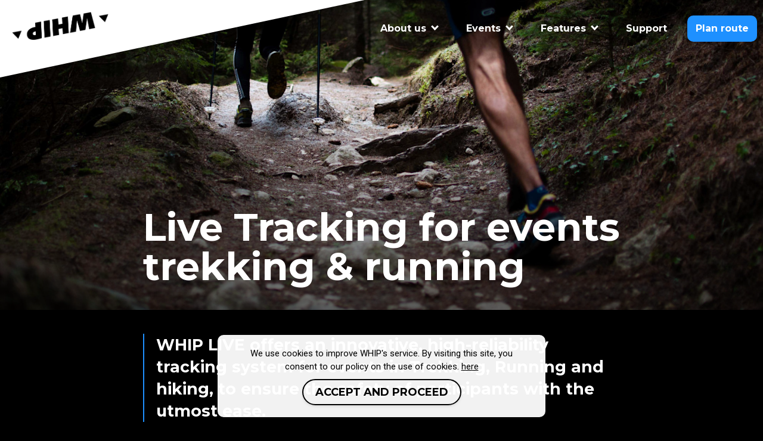

--- FILE ---
content_type: text/html;charset=UTF-8
request_url: https://www.whip.live/en/live-tracking-eventi-running-escursionismo
body_size: 7149
content:
<!DOCTYPE html><html lang="it-IT"><!--__          ___    _ _____ _____    _      _______      ________
\ \        / / |  | |_   _|  __ \  | |    |_   _\ \    / /  ____|
 \ \  /\  / /| |__| | | | | |__) | | |      | |  \ \  / /| |__
  \ \/  \/ / |  __  | | | |  ___/  | |      | |   \ \/ / |  __|
   \  /\  /  | |  | |_| |_| |      | |____ _| |_   \  /  | |____
    \/  \/   |_|  |_|_____|_|      |______|_____|   \/   |______|

    Looking for open positions in the Engineering team? Visit https://www.whip.live/careers or careers@whip.live, send us your CV
--><!----><head><meta charset="utf8"><meta name="fragment" content="!"><meta http-equiv="X-UA-Compatible" content="IE=edge, chrome=1"><meta name="description" content="Improve the safety of your trekking, running or trail event with the WHIP LIVE app. The real-time Live Tracking system ensures high accuracy and the utmost simplicity."><meta name="author"><meta property="fb:pages" content="1794864320761580"><meta property="og:image" content="//images.ctfassets.net/oho1in3z80ri/4HbBYJE99IFnXCZDLSW781/b1115a28025c5329f97b5e57b3922069/ea86111fa57877c17f1b7068df4f6a38.jpg"><meta property="og:title" content="Live tracking trekking and running events | WHIP"><meta property="og:description" content="Improve the safety of your trekking, running or trail event with the WHIP LIVE app. The real-time Live Tracking system ensures high accuracy and the utmost simplicity."><!-- Google Tag Manager --><!-- End Google Tag Manager -->
<link href="https://www.whip.live/en" hreflang="en" rel="alternate" title="WHIP LIVE" type="text/html">
<link href="https://www.whip.live/it" hreflang="it" rel="alternate" title="WHIP LIVE" type="text/html">
<meta charset="utf-8">
<link rel="apple-touch-icon" sizes="57x57" href="/apple-icon-57x57.png">
<link rel="apple-touch-icon" sizes="60x60" href="/apple-icon-60x60.png">
<link rel="apple-touch-icon" sizes="72x72" href="/apple-icon-72x72.png">
<link rel="apple-touch-icon" sizes="76x76" href="/apple-icon-76x76.png">
<link rel="apple-touch-icon" sizes="114x114" href="/apple-icon-114x114.png">
<link rel="apple-touch-icon" sizes="120x120" href="/apple-icon-120x120.png">
<link rel="apple-touch-icon" sizes="144x144" href="/apple-icon-144x144.png">
<link rel="apple-touch-icon" sizes="152x152" href="/apple-icon-152x152.png">
<link rel="apple-touch-icon" sizes="180x180" href="/apple-icon-180x180.png">
<link rel="icon" type="image/png" sizes="192x192" href="/android-icon-192x192.png">
<link rel="icon" type="image/png" sizes="32x32" href="/favicon-32x32.png">
<link rel="icon" type="image/png" sizes="96x96" href="/favicon-96x96.png">
<link rel="icon" type="image/png" sizes="16x16" href="/favicon-16x16.png">
<link rel="manifest" href="/manifest.json">
<meta name="msapplication-TileColor" content="#ffffff">
<meta name="msapplication-TileImage" content="/ms-icon-144x144.png">
<meta name="theme-color" content="#ffffff"><title>Live tracking trekking and running events | WHIP</title><meta name="apple-mobile-web-app-capable" content="yes">
<meta http-equiv="X-UA-Compatible" content="IE=10">
<meta name="viewport" content="width=device-width, initial-scale=1.0, maximum-scale=1.0, user-scalable=no">
<link rel="stylesheet" href="/styles/beta.whip.live.css">
<link rel="stylesheet" href="/styles/vendor.beta.whip.live.css">
<link href="https://fonts.googleapis.com/css?family=Montserrat:400,700,900" rel="stylesheet">
<link rel="stylesheet" type="text/css" href="//cdn.jsdelivr.net/npm/slick-carousel@1.8.1/slick/slick.css">
<meta name="google-site-verification" content="KsQMQvY8OjUQ1uX85BxGCgdzoEzon_tNaaGDEa_pAgs">
</head>
<body>
<!-- Facebook Pixel Code --><noscript><img height="1" width="1" style="display:none" src="https://www.facebook.com/tr?id=254226781693241&ev=PageView&noscript=1"/></noscript><!-- End Facebook Pixel Code -->
<!-- Google Tag Manager (noscript) --><noscript>iframe(src="https://www.googletagmanager.com/ns.html?id=GTM-PR7Q8CL" height="0" width="0" style="display:none;visibility:hidden")</noscript><!-- End Google Tag Manager (noscript) --><div class="main-bg"></div>
<div class="not-supported">
</div><main class="main page default" id="main"><header class="v2-sticky_header"><div class="v2-sticky-header-slice"></div><div class="v2-sticky_header-container"><a class="sticky_header-logo" href="./"><img class="sticky_header-logo" alt="Whip logo" src="/images/logo-black.png"></a><div class="v2-sticky-header-links"><div class="expand-links"><a class="toggle-menu-items"><span>About us</span><i class="sticky-arrow"></i></a><div class="sub-menu-container"><div class="sub-menu"><a class="v2-header-item" href="/en/Blog" style="background-color:transparent"> <span>Blog</span></a><a class="v2-header-item" href="/en/press-kit" style="background-color:transparent"> <span>Press</span></a><a class="v2-header-item" href="/en/ambassador-program-whip" style="background-color:transparent"> <span>Become Ambassador</span></a><a class="v2-header-item" href="/en/history-ambassador-whip-live" style="background-color:#1e90ff !important"> <span>WHIP stories</span></a></div></div></div><div class="expand-links"><a class="toggle-menu-items"><span>Events</span><i class="sticky-arrow"></i></a><div class="sub-menu-container"><div class="sub-menu"><a class="v2-header-item" href="/en/live-tracking-events" style="background-color:transparent"> <span>For event organizers</span></a><a class="v2-header-item" href="/en/events-live-now" style="background-color:#EE4B2B !important"> <span>All the events</span></a></div></div></div><div class="expand-links"><a class="toggle-menu-items"><span>Features</span><i class="sticky-arrow"></i></a><div class="sub-menu-container"><div class="sub-menu"><a class="v2-header-item" href="/en/planner-trekking-bike-moto" style="background-color:transparent"> <span>Route planner</span></a><a class="v2-header-item" href="/en/navigation-turn-by-turn-sport-outdoor" style="background-color:transparent"> <span>Navigation</span></a><a class="v2-header-item" href="/en/live-tracking-bottone-sicurezza" style="background-color:transparent"> <span>Live Tracking</span></a><a class="v2-header-item" href="/en/tracking-sports-activity-outdoor" style="background-color:transparent"> <span>Activity Tracking </span></a><a class="v2-header-item" href="/en/the-best-outdoor-maps" style="background-color:transparent"> <span>Map Layers</span></a><a class="v2-header-item" href="/en/whip-live-plus" style="background-color:#FDBD01 !important"> <span>Discover PLUS</span></a><a class="v2-header-item" href="/en/offline-maps-for-navigation-and-planning" style="background-color:#008F83 !important"> <span>Maps Package</span></a></div></div></div><a href="https://support.whip.live/" target="_blank"><span>Support</span></a><a class="highlight-button" href="https://gdm.whip.live" style="background-color: #1e90ff"><span>Plan route</span></a></div><div class="highlight-button-container"><a class="highlight-button button-mobile" href="https://gdm.whip.live" style="background-color: #1e90ff"><span>Plan route</span></a></div><div id="sticky-menu-icon"><span></span><span></span><span> </span><span></span></div></div></header><section id="hero"><header class="v2-header"><div class="v2-header-slice"></div><div class="v2-header-container"><a class="v2-header-logo" href="./"><img class="header-logo" alt="Whip logo" src="/images/logo-black.png"></a><div class="v2-header-links"><div class="expand-links"><a class="toggle-menu-items"><span>About us</span><i class="arrow"></i></a><div class="sub-menu-container"><div class="sub-menu"><a class="v2-header-item" href="/en/Blog" style="background-color:transparent"> <span>Blog</span></a><a class="v2-header-item" href="/en/press-kit" style="background-color:transparent"> <span>Press</span></a><a class="v2-header-item" href="/en/ambassador-program-whip" style="background-color:transparent"> <span>Become Ambassador</span></a><a class="v2-header-item" href="/en/history-ambassador-whip-live" style="background-color:#1e90ff !important"> <span>WHIP stories</span></a></div></div></div><div class="expand-links"><a class="toggle-menu-items"><span>Events</span><i class="arrow"></i></a><div class="sub-menu-container"><div class="sub-menu"><a class="v2-header-item" href="/en/live-tracking-events" style="background-color:transparent"> <span>For event organizers</span></a><a class="v2-header-item" href="/en/events-live-now" style="background-color:#EE4B2B !important"> <span>All the events</span></a></div></div></div><div class="expand-links"><a class="toggle-menu-items"><span>Features</span><i class="arrow"></i></a><div class="sub-menu-container"><div class="sub-menu"><a class="v2-header-item" href="/en/planner-trekking-bike-moto" style="background-color:transparent"> <span>Route planner</span></a><a class="v2-header-item" href="/en/navigation-turn-by-turn-sport-outdoor" style="background-color:transparent"> <span>Navigation</span></a><a class="v2-header-item" href="/en/live-tracking-bottone-sicurezza" style="background-color:transparent"> <span>Live Tracking</span></a><a class="v2-header-item" href="/en/tracking-sports-activity-outdoor" style="background-color:transparent"> <span>Activity Tracking </span></a><a class="v2-header-item" href="/en/the-best-outdoor-maps" style="background-color:transparent"> <span>Map Layers</span></a><a class="v2-header-item" href="/en/whip-live-plus" style="background-color:#FDBD01 !important"> <span>Discover PLUS</span></a><a class="v2-header-item" href="/en/offline-maps-for-navigation-and-planning" style="background-color:#008F83 !important"> <span>Maps Package</span></a></div></div></div><a href="https://support.whip.live/" target="_blank"><span>Support</span></a><a class="highlight-button" href="https://gdm.whip.live" style="background-color: #1e90ff"><span>Plan route</span></a></div><div class="highlight-button-container"><a class="highlight-button button-mobile" href="https://gdm.whip.live" style="background-color: #1e90ff"><span>Plan route</span></a></div><div id="menu-icon"><span></span><span></span><span> </span><span></span></div></div></header><div class="slice-element"></div><div class="overlay-shadow"></div><div class="section-background visible" style="background-image: url(//images.ctfassets.net/oho1in3z80ri/6GdljnJULJtfW9QWV4WeDJ/0e37aec3affd14657b065327ddca311a/eventi-trail-running-camminata.jpg?w=1500&amp;q=90);background-position: 50% 75%"></div><div class="hero-container"><h1 class="hero-text">Live Tracking for events <br>
trekking &amp; running

</h1></div></section><section class="first-section-to-scroll" id="features"><div class="body-container top"><div class="text-content intro"><p></p><p><strong>WHIP LIVE</strong> offers an innovative, high-reliability tracking system for events in <strong>Trekking</strong>, <strong>Running</strong> and <strong>hiking</strong>, to ensure the <strong>safety</strong> of participants with the utmost ease.</p>
<p></p></div><div class="form-container html-container"><div><form method="POST" name="contact"><input type="hidden" name="form-name" value="contact">
  <h2>Schedule a demo</h2>
  <p>
    </p><div class="input-container">
      <input placeholder="Your name *" type="text" name="name" required="">
    </div>
  <p></p>
  <p>
    </p><div class="input-container">
      <input placeholder="Your email *" type="email" name="email" required="">
    </div>
  <p></p>
  <p>
    </p><div class="input-container">
      <input placeholder="Your phone number *" type="tel" name="phone" required="">
    </div>
  <p></p>
  <p>
    </p><div class="input-container">
      <input placeholder="Event name *" type="text" name="event-name" required="">
    </div>
  <p></p>

  <p>
    <button type="submit">Submit</button>
  </p>
  <h6>* Required fields</h6>
</form></div></div><div class="text-content"><p></p><p><strong>WHIP LIVE</strong> offers an innovative, high-reliability tracking system for events in <strong>Trekking</strong>, <strong>Running</strong> and <strong>hiking</strong>, to ensure the <strong>safety</strong> of participants with the utmost ease.</p>
<p>Improving the safety of your event is easy with <strong>WHIP LIVE</strong>'s <strong>Live Tracking</strong> for Events. The app was developed for individual use with smartphones, tablets and action cameras, and it features advanced tools specific to the needs of event organizers, especially for <strong>long walking distances events</strong>, even on isolated, hard-to-reach trails.  </p>
<p>Event organizers can use <strong>Live Tracking</strong> without the need to install expensive hardware: it is sufficient that participants are equipped with smartphones and have downloaded the <strong>WHIP LIVE</strong> app.</p>
<h3 id="how-it-works">How it works</h3>
<ul>
<li>To use <strong>Live Tracking</strong>, all that is needed is for each event attendee to have downloaded the <strong>WHIP LIVE</strong> app on their mobile device. No other hardware needs to be purchased. </li>
<li>Each participant with a smartphone is <strong>trackable in real time</strong> throughout the event, can provide an emergency contact and is provided with an ID code.</li>
<li>Organizers have access to a <strong>virtual dashboard</strong> visible on PCs, smartphones and tablets. The dashboard shows a map of the route with the location of all participants, updated every 30 seconds.</li>
<li>The dashboard allows organizers to <strong>identify individual participants</strong> by entering their name or start number, or by selecting them directly on the map.
With <strong>Live Tracking</strong> you can easily identify those who are off-track or making unscheduled stops, so you can provide the necessary assistance right away.</li>
</ul>
<h3 id="accessible-safety">Accessible Safety</h3>
<p><strong>WHIP LIVE</strong> was developed and tested in the field by real sportsmen. The real innovation lies in the reduced battery consumption and ease of use. With tracking active in the background, the average impact on battery consumption ranges from 5% to 10%. The position of the participants updates at intervals ranging from 2 to 15 minutes.</p>
<p></p></div></div><div class="rich-features"><div class="c_rich_feature with-cover-image"><div class="c_rich_feature-cover_image" style="background-image: url(//images.ctfassets.net/oho1in3z80ri/51Y4vlorpje3b6FADDHgWp/55ebf5f223d3690d6b59ea21e6af21d7/Screenshot_2022-01-18_at_16.53.47.png?w=1400&amp;q=100)"></div><div class="c_rich_feature-container  no-mockup "><div class="c_rich_feature-content"><div class="c_rich_feature-content-tag_title" style="background-color:#ffffff;color:undefined">PARTNER EVENT 2021</div><h2 class="c_rich_feature-content-title">THE RONDA GHIBELLINA </h2><div class="c_rich_feature-content-break"></div><div class="c_rich_feature-content-description">The Ronda Ghibellina event in Castiglion Fiorentino is the start-of-the-year race for many trail runners. In January 2021, the event selected WHIP as its safety partner to monitor the location of participants along race routes.</div></div></div></div></div><div class="body-container middle"></div><div class="body-container bottom"><div class="text-content"><p></p><h3 id="what-kind-of-events">What kind of Events</h3>
<p>Since 2019, we have ensured safety at more than 25 events with our <strong>Live Tracking</strong> service, including major <strong>trail running</strong> events like the <strong>Ronda Ghibellina</strong>.</p>
<p>There is no event too small or too large to monitor security with <strong>WHIP LIVE</strong>. The remote service can be used no matter where in the world the event is taking place.</p>
<h3 id="unsupported-events">Unsupported Events</h3>
<p>Use the social features of <strong>WHIP LIVE</strong> to promote your event: participants can share news about the completion of the route and compare their performance even after some time.</p>
<p>If you prefer, you can set the GPS track of your route in private mode, visible only to participants, excluding the possibility of sharing.</p>
<h3 id="costs">Costs</h3>
<p>Our technology uses participants' smartphones, so it drastically reduces the cost of security at events: <strong>only €2/day per attendee</strong> for events with 50 or more registrations. For events with more than 200 participants we can provide additional custom services and an adjusted cost.</p>
<p></p></div></div></section><section class="table" id="table"><div class="table-container"><div class="table-row title"><div class="table-column title"><span>WHIP for events</span></div><div class="table-column"><span></span></div><div class="table-column"><span>Services</span></div></div><div class="table-row"><div class="border"></div><div class="table-column title"><span>Live Tracking for safety</span></div><div class="table-column"></div><div class="table-column"><div class="checkbox"></div></div></div><div class="table-row"><div class="border"></div><div class="table-column title"><span>Share tracks</span></div><div class="table-column"></div><div class="table-column"><div class="checkbox"></div></div></div><div class="table-row"><div class="border"></div><div class="table-column title"><span>Navigation turn-by-turn</span></div><div class="table-column"></div><div class="table-column"><div class="checkbox"></div></div></div><div class="table-row"><div class="border"></div><div class="table-column title"><span>Online broadcast</span></div><div class="table-column"></div><div class="table-column"><div class="checkbox"></div></div></div></div></section><section id="form"><div class="form-container html-container"><div><form method="POST" name="contact"><input type="hidden" name="form-name" value="contact">
  <h2>Schedule a demo</h2>
  <p>
    </p><div class="input-container">
      <input placeholder="Your name *" type="text" name="name" required="">
    </div>
  <p></p>
  <p>
    </p><div class="input-container">
      <input placeholder="Your email *" type="email" name="email" required="">
    </div>
  <p></p>
  <p>
    </p><div class="input-container">
      <input placeholder="Your phone number *" type="tel" name="phone" required="">
    </div>
  <p></p>
  <p>
    </p><div class="input-container">
      <input placeholder="Event name *" type="text" name="event-name" required="">
    </div>
  <p></p>

  <p>
    <button type="submit">Submit</button>
  </p>
  <h6>* Required fields</h6>
</form></div></div></section><section id="sponsor"><h2 class="sponsor-title">Follow Our Adventures<br></h2><div class="sponsor-container sponsor-container-slick slick-initialized slick-slider"><div class="slick-list draggable"><div class="slick-track" style="opacity: 1; width: 1080px; transform: translate3d(0px, 0px, 0px);"><a class="c_sponsor_card slick-slide slick-current slick-active" href="live-tracking-events" data-slick-index="0" aria-hidden="false" style="width: 315px;"><div class="c_sponsor_card-image" style="background-image: url(//images.ctfassets.net/oho1in3z80ri/5LD745gVRAKJPmKWZlaKDx/5bb4fcc34ad5f598e0e70f88f6f6a38f/photo-1589100984317-79246528923c.jpeg)"></div><div class="c_sponsor_card-content"><h3 class="c_sponsor_card-content-title">EVENTS</h3><p class="c_sponsor_card-content-description">Live Tracking service for Events</p></div><div class="c_sponsor_card-action"><svg xmlns="http://www.w3.org/2000/svg" width="670" height="271" viewBox="0 0 670 271"><path fill-rule="evenodd" clip-rule="evenodd" d="M498 0l172 133-172 138 1-105H0v-61h498z"></path></svg></div></a><a class="c_sponsor_card slick-slide slick-active" href="/en/live-tracking-eventi-bici" data-slick-index="1" aria-hidden="false" style="width: 315px;"><div class="c_sponsor_card-image" style="background-image: url(//images.ctfassets.net/oho1in3z80ri/5ZZQAHVKa82cGvDbI0bk3N/e63393dd160064b3f53c957514550130/cover-bici.jpg)"></div><div class="c_sponsor_card-content"><h3 class="c_sponsor_card-content-title">Events</h3><p class="c_sponsor_card-content-description">Live tracking for bike and MTB events</p></div><div class="c_sponsor_card-action"><svg xmlns="http://www.w3.org/2000/svg" width="670" height="271" viewBox="0 0 670 271"><path fill-rule="evenodd" clip-rule="evenodd" d="M498 0l172 133-172 138 1-105H0v-61h498z"></path></svg></div></a><a class="c_sponsor_card slick-slide slick-active" href="live-tracking-eventi-moto" data-slick-index="2" aria-hidden="false" style="width: 315px;"><div class="c_sponsor_card-image" style="background-image: url(//images.ctfassets.net/oho1in3z80ri/1KjV7kFR8wXSyucS9rIRoS/4b74ad57adea0880b2620e6bea924242/ALX8634.png)"></div><div class="c_sponsor_card-content"><h3 class="c_sponsor_card-content-title">Live tracking for motorcycle events</h3><p class="c_sponsor_card-content-description">Live tracking for motorcycle events</p></div><div class="c_sponsor_card-action"><svg xmlns="http://www.w3.org/2000/svg" width="670" height="271" viewBox="0 0 670 271"><path fill-rule="evenodd" clip-rule="evenodd" d="M498 0l172 133-172 138 1-105H0v-61h498z"></path></svg></div></a></div></div></div></section><section id="partners"><h2 class="sponsor-title">Events that use our Live Tracking</h2><div class="sponsor-container partners-container-slick slick-initialized slick-slider"><div class="slick-list draggable"><div class="slick-track" style="opacity: 1; width: 4860px; transform: translate3d(-1620px, 0px, 0px);"><a class="c_sponsor_card partner slick-slide slick-cloned" target="_blank" href="https://lupi-bisonti.it/calanchi-trophy/" data-slick-index="-4" aria-hidden="true" style="width: 240px;"><div class="c_sponsor_card-image" style="background-image: url(//images.ctfassets.net/oho1in3z80ri/5x5bmjn39qjEFi38us4bYK/e44f8a98ffbe2328dddd08cde187af6d/calanchi-trophy-logo.png)"></div><div class="c_sponsor_card-content"><h3 class="c_sponsor_card-content-title">Adventouring</h3><p class="c_sponsor_card-content-description">Calanchi Trophy</p></div></a><a class="c_sponsor_card partner slick-slide slick-cloned" target="_blank" href="https://lupi-bisonti.it/hdr-harditaroad/" data-slick-index="-3" aria-hidden="true" style="width: 240px;"><div class="c_sponsor_card-image" style="background-image: url(//images.ctfassets.net/oho1in3z80ri/70FUmTrgst3FwXY1LcEXP7/4fe61ab7660874340b5c60f2b075ca44/HDR.png)"></div><div class="c_sponsor_card-content"><h3 class="c_sponsor_card-content-title">Adventouring</h3><p class="c_sponsor_card-content-description">Harditaroad</p></div></a><a class="c_sponsor_card partner slick-slide slick-cloned" target="_blank" href="https://lupi-bisonti.it/raid-del-montefeltro/" data-slick-index="-2" aria-hidden="true" style="width: 240px;"><div class="c_sponsor_card-image" style="background-image: url(//images.ctfassets.net/oho1in3z80ri/34vNjG4ptgQ7iac5ZFpoqp/7e482652c946b0fbcdc9bd06e3540b02/rdm-logo.png)"></div><div class="c_sponsor_card-content"><h3 class="c_sponsor_card-content-title">Adventouring</h3><p class="c_sponsor_card-content-description">Raid del Montefeltro</p></div></a><a class="c_sponsor_card partner slick-slide slick-cloned" target="_blank" href="https://lupi-bisonti.it/rally-dellumbria/" data-slick-index="-1" aria-hidden="true" style="width: 240px;"><div class="c_sponsor_card-image" style="background-image: url(//images.ctfassets.net/oho1in3z80ri/RA8j9SZsOy6L4flO6kcrF/130069e688e0439c179dca1a88ee810d/RDUMADAPTED.png)"></div><div class="c_sponsor_card-content"><h3 class="c_sponsor_card-content-title">Adventouring</h3><p class="c_sponsor_card-content-description">Rally dell'Umbria</p></div></a><a class="c_sponsor_card partner slick-slide" target="_blank" href="https://www.bikebeachtobeach.com/" data-slick-index="0" aria-hidden="true" style="width: 240px;"><div class="c_sponsor_card-image" style="background-image: url(//images.ctfassets.net/oho1in3z80ri/16qIPow9gTU7fUaqfroHao/24d45fda131952cc183418d36069698d/nnnn.png)"></div><div class="c_sponsor_card-content"><h3 class="c_sponsor_card-content-title">Mtb</h3><p class="c_sponsor_card-content-description">Bike Beach To Beach</p></div></a><a class="c_sponsor_card partner slick-slide" target="_blank" href="http://www.rondaghibellina-trail.com/" data-slick-index="1" aria-hidden="true" style="width: 240px;"><div class="c_sponsor_card-image" style="background-image: url(//images.ctfassets.net/oho1in3z80ri/27NfVw64Ej9I2CgndW4cs3/2c79e4c9f9ad36c79fece3905147dabe/NBSNBS.jpg)"></div><div class="c_sponsor_card-content"><h3 class="c_sponsor_card-content-title">Trail running</h3><p class="c_sponsor_card-content-description">La Ronda Ghibellina</p></div></a><a class="c_sponsor_card partner slick-slide slick-current slick-active" target="_blank" href="https://www.transitaliamarathon.com/home/" data-slick-index="2" aria-hidden="false" style="width: 240px;"><div class="c_sponsor_card-image" style="background-image: url(//images.ctfassets.net/oho1in3z80ri/2yGEZbmVnEh9njkQsc0HLI/592fc7127a96cb2e2db880e0fb98555e/tmlogo.f..png)"></div><div class="c_sponsor_card-content"><h3 class="c_sponsor_card-content-title">Adventouring</h3><p class="c_sponsor_card-content-description">Transitalia Marathon</p></div></a><a class="c_sponsor_card partner slick-slide slick-active" target="_blank" href="https://lupi-bisonti.it/calanchi-trophy/" data-slick-index="3" aria-hidden="false" style="width: 240px;"><div class="c_sponsor_card-image" style="background-image: url(//images.ctfassets.net/oho1in3z80ri/5x5bmjn39qjEFi38us4bYK/e44f8a98ffbe2328dddd08cde187af6d/calanchi-trophy-logo.png)"></div><div class="c_sponsor_card-content"><h3 class="c_sponsor_card-content-title">Adventouring</h3><p class="c_sponsor_card-content-description">Calanchi Trophy</p></div></a><a class="c_sponsor_card partner slick-slide slick-active" target="_blank" href="https://lupi-bisonti.it/hdr-harditaroad/" data-slick-index="4" aria-hidden="false" style="width: 240px;"><div class="c_sponsor_card-image" style="background-image: url(//images.ctfassets.net/oho1in3z80ri/70FUmTrgst3FwXY1LcEXP7/4fe61ab7660874340b5c60f2b075ca44/HDR.png)"></div><div class="c_sponsor_card-content"><h3 class="c_sponsor_card-content-title">Adventouring</h3><p class="c_sponsor_card-content-description">Harditaroad</p></div></a><a class="c_sponsor_card partner slick-slide slick-active" target="_blank" href="https://lupi-bisonti.it/raid-del-montefeltro/" data-slick-index="5" aria-hidden="false" style="width: 240px;"><div class="c_sponsor_card-image" style="background-image: url(//images.ctfassets.net/oho1in3z80ri/34vNjG4ptgQ7iac5ZFpoqp/7e482652c946b0fbcdc9bd06e3540b02/rdm-logo.png)"></div><div class="c_sponsor_card-content"><h3 class="c_sponsor_card-content-title">Adventouring</h3><p class="c_sponsor_card-content-description">Raid del Montefeltro</p></div></a><a class="c_sponsor_card partner slick-slide" target="_blank" href="https://lupi-bisonti.it/rally-dellumbria/" data-slick-index="6" aria-hidden="true" style="width: 240px;"><div class="c_sponsor_card-image" style="background-image: url(//images.ctfassets.net/oho1in3z80ri/RA8j9SZsOy6L4flO6kcrF/130069e688e0439c179dca1a88ee810d/RDUMADAPTED.png)"></div><div class="c_sponsor_card-content"><h3 class="c_sponsor_card-content-title">Adventouring</h3><p class="c_sponsor_card-content-description">Rally dell'Umbria</p></div></a><a class="c_sponsor_card partner slick-slide slick-cloned" target="_blank" href="https://www.bikebeachtobeach.com/" data-slick-index="7" aria-hidden="true" style="width: 240px;"><div class="c_sponsor_card-image" style="background-image: url(//images.ctfassets.net/oho1in3z80ri/16qIPow9gTU7fUaqfroHao/24d45fda131952cc183418d36069698d/nnnn.png)"></div><div class="c_sponsor_card-content"><h3 class="c_sponsor_card-content-title">Mtb</h3><p class="c_sponsor_card-content-description">Bike Beach To Beach</p></div></a><a class="c_sponsor_card partner slick-slide slick-cloned" target="_blank" href="http://www.rondaghibellina-trail.com/" data-slick-index="8" aria-hidden="true" style="width: 240px;"><div class="c_sponsor_card-image" style="background-image: url(//images.ctfassets.net/oho1in3z80ri/27NfVw64Ej9I2CgndW4cs3/2c79e4c9f9ad36c79fece3905147dabe/NBSNBS.jpg)"></div><div class="c_sponsor_card-content"><h3 class="c_sponsor_card-content-title">Trail running</h3><p class="c_sponsor_card-content-description">La Ronda Ghibellina</p></div></a><a class="c_sponsor_card partner slick-slide slick-cloned" target="_blank" href="https://www.transitaliamarathon.com/home/" data-slick-index="9" aria-hidden="true" style="width: 240px;"><div class="c_sponsor_card-image" style="background-image: url(//images.ctfassets.net/oho1in3z80ri/2yGEZbmVnEh9njkQsc0HLI/592fc7127a96cb2e2db880e0fb98555e/tmlogo.f..png)"></div><div class="c_sponsor_card-content"><h3 class="c_sponsor_card-content-title">Adventouring</h3><p class="c_sponsor_card-content-description">Transitalia Marathon</p></div></a><a class="c_sponsor_card partner slick-slide slick-cloned" target="_blank" href="https://lupi-bisonti.it/calanchi-trophy/" data-slick-index="10" aria-hidden="true" style="width: 240px;"><div class="c_sponsor_card-image" style="background-image: url(//images.ctfassets.net/oho1in3z80ri/5x5bmjn39qjEFi38us4bYK/e44f8a98ffbe2328dddd08cde187af6d/calanchi-trophy-logo.png)"></div><div class="c_sponsor_card-content"><h3 class="c_sponsor_card-content-title">Adventouring</h3><p class="c_sponsor_card-content-description">Calanchi Trophy</p></div></a><a class="c_sponsor_card partner slick-slide slick-cloned" target="_blank" href="https://lupi-bisonti.it/hdr-harditaroad/" data-slick-index="11" aria-hidden="true" style="width: 240px;"><div class="c_sponsor_card-image" style="background-image: url(//images.ctfassets.net/oho1in3z80ri/70FUmTrgst3FwXY1LcEXP7/4fe61ab7660874340b5c60f2b075ca44/HDR.png)"></div><div class="c_sponsor_card-content"><h3 class="c_sponsor_card-content-title">Adventouring</h3><p class="c_sponsor_card-content-description">Harditaroad</p></div></a><a class="c_sponsor_card partner slick-slide slick-cloned" target="_blank" href="https://lupi-bisonti.it/raid-del-montefeltro/" data-slick-index="12" aria-hidden="true" style="width: 240px;"><div class="c_sponsor_card-image" style="background-image: url(//images.ctfassets.net/oho1in3z80ri/34vNjG4ptgQ7iac5ZFpoqp/7e482652c946b0fbcdc9bd06e3540b02/rdm-logo.png)"></div><div class="c_sponsor_card-content"><h3 class="c_sponsor_card-content-title">Adventouring</h3><p class="c_sponsor_card-content-description">Raid del Montefeltro</p></div></a><a class="c_sponsor_card partner slick-slide slick-cloned" target="_blank" href="https://lupi-bisonti.it/rally-dellumbria/" data-slick-index="13" aria-hidden="true" style="width: 240px;"><div class="c_sponsor_card-image" style="background-image: url(//images.ctfassets.net/oho1in3z80ri/RA8j9SZsOy6L4flO6kcrF/130069e688e0439c179dca1a88ee810d/RDUMADAPTED.png)"></div><div class="c_sponsor_card-content"><h3 class="c_sponsor_card-content-title">Adventouring</h3><p class="c_sponsor_card-content-description">Rally dell'Umbria</p></div></a></div></div></div></section><section id="faqs"> </section><section class="download"><div class="download-container"><div class="download-buttons"><h3 class="title">WHIP LIVE</h3><p class="subtitle">Download now</p><div class="download-buttons-row"><a class="c_button ios show_both" target="_blank" rel="noopener" href="https://itunes.apple.com/us/app/whip-live-gps-bike-motorbike/id1364504820" style="display: inline-flex;"><div class="c_button-icon"></div><div class="c_button-double_text"><span class="c_button-super_text">Download on</span><span>App Store</span></div></a><a class="c_button android show_both" target="_blank" rel="noopener" href="https://play.google.com/store/apps/details?id=live.whip.whip" style="display: inline-flex;"><div class="c_button-icon"></div><div class="c_button-double_text"><span class="c_button-super_text">Get it on</span><span>Google Play</span></div></a></div></div><div class="phone"><div class="phone-image phone-parts"><div class="phone-part-element" style="background-image:url(//images.ctfassets.net/oho1in3z80ri/3Xm910ein6o4cuiOAMk4Os/cf91ec7fcd6582a4de0c05750adbbede/whip-phone.png?w=700&amp;h=700&amp;q=100)"></div></div><div class="phone-image phone-part" phone-part="1"><div class="phone-part-element" style="background-image:url(//images.ctfassets.net/oho1in3z80ri/5r36ZpXrQAOu0sUMWa0y0S/a528cf229d0cd1e92f272fc315dcc33b/whip-phone-1.png?w=700&amp;h=700&amp;q=75)"></div></div><div class="phone-image phone-part" phone-part="2"><div class="phone-part-element" style="background-image:url(//images.ctfassets.net/oho1in3z80ri/5r4MINGQqQowAKAqQe0Uik/5bb67f98c1afc8a7368b14b6a4cc8148/whip-phone-2.png?w=700&amp;h=700&amp;q=75)"></div></div><div class="phone-image phone-part" phone-part="3"><div class="phone-part-element" style="background-image:url(//images.ctfassets.net/oho1in3z80ri/1GND03JkG8o4oWwmAsyIUs/ef0bc5a2491677e6e1cb624aba560ecc/whip-phone-3.png?w=700&amp;h=700&amp;q=75)"></div></div></div></div></section><section class="footer">
<div class="container"><a href="/"><div class="foot-icon"></div></a><div class="foot-bottom"><div class="left"></div><div class="right"><div class="copyright">© 2024 WHIP SRL<br>
P.Iva 03534480540<br>
Headquarters:<br> MAGIONE, FIRENZE, CASTIGLION FIORENTINO (ITALY)

</div></div></div><div class="foot-links"><div class="foot-block"><div class="title">WHIP</div><div class="links"><a href="./"><div class="link">HOME</div></a><a href="./press-kit"><div class="link">WHO WE ARE</div></a><a href="./live-tracking-events"><div class="link">SAFETY FOR EVENTS</div></a><a href="./whip-live-plus"><div class="link">PLUS</div></a><a href="./careers"><div class="link">CAREERS

</div></a></div></div><div class="foot-block"><div class="title">SOCIAL</div><div class="links"><a href="https://www.facebook.com/whip.live" target="_blank"><div class="link">FACEBOOK
</div></a><a href="https://instagram.com/whip.live/" target="_blank"><div class="link">INSTAGRAM
</div></a><a href="https://twitter.com/whip_live" target="_blank"><div class="link">TWITTER
</div></a></div></div><div class="foot-block"><div class="title">LEGAL</div><div class="links"><a href="/privacy" target="_blank"><div class="link">PRIVACY &amp; COOKIE</div></a><a href="/tos" target="_blank"><div class="link">TERMS OF SERVICE

</div></a></div></div></div></div>
</section></main><div class="cookie-banner" style="display: block;"><div class="cookie-banner-container"><div>We use cookies to improve WHIP's service. By visiting this site, you consent to our policy on the use of cookies. <a target="_blank" href="/privacy">here</a></div><div class="c_button contained small hide-cookie">ACCEPT AND PROCEED</div></div></div><div id="outdated"></div>
<!-- div -->

<!-- div --><!-- div -->

<!-- div -->


<!-- div --><!-- intercom --><!-- div --><!-- intercom end -->


<script defer src="https://static.cloudflareinsights.com/beacon.min.js/vcd15cbe7772f49c399c6a5babf22c1241717689176015" integrity="sha512-ZpsOmlRQV6y907TI0dKBHq9Md29nnaEIPlkf84rnaERnq6zvWvPUqr2ft8M1aS28oN72PdrCzSjY4U6VaAw1EQ==" data-cf-beacon='{"version":"2024.11.0","token":"dce1f5304f4347e2924a1f35e3b217d8","r":1,"server_timing":{"name":{"cfCacheStatus":true,"cfEdge":true,"cfExtPri":true,"cfL4":true,"cfOrigin":true,"cfSpeedBrain":true},"location_startswith":null}}' crossorigin="anonymous"></script>
</body></html>

--- FILE ---
content_type: text/css; charset=UTF-8
request_url: https://www.whip.live/styles/beta.whip.live.css
body_size: 79866
content:
@import url("https://fonts.googleapis.com/css?family=Roboto:400,700&display=swap");
@import url("https://fonts.googleapis.com/css2?family=Montserrat:ital,wght@0,300;0,400;0,800;1,400;1,800&display=swap");
body,
h1,
h2,
h3,
h4,
figure,
ol,
p,
ul {
  margin: 0;
}

h1,
h2,
h3,
h4 {
  font-weight: normal;
}

a {
  color: inherit;
  text-decoration: none;
}

a:hover, a:active, a:focus {
  text-decoration: none;
}

ol,
ul {
  list-style-type: none;
  padding-left: 0;
}

h1,
h2,
h3 {
  font-family: "Montserrat", sans-serif;
  line-height: 1.25;
  font-weight: bold;
}

html {
  box-sizing: border-box;
  font: 20px/1.5 "Roboto", sans-serif;
  height: 100%;
  overflow-x: hidden;
  width: 100%;
}

@media (max-width: 767px) {
  html {
    font: 18px/1.5 "Roboto", sans-serif;
  }
}

*,
*::before,
*::after {
  box-sizing: inherit;
}

body {
  background-color: #000000;
  height: 100%;
  color: #fff;
}

.main {
  height: 100%;
  left: 0;
  top: 0;
  width: 100%;
}

.main.event-page {
  background-color: #fff;
}

.main.event-page #event-page {
  padding-top: 80px;
  min-height: 100%;
}

.c_button {
  -ms-flex-align: center;
  align-items: center;
  background-color: #fff;
  border-radius: 10px;
  box-shadow: 0 2px 4px 0 rgba(0, 0, 0, 0.1);
  color: #111;
  cursor: pointer;
  display: -ms-inline-flexbox;
  display: inline-flex;
  font-family: "Montserrat", sans-serif;
  font-weight: bold;
  -ms-flex-pack: center;
  justify-content: center;
  line-height: 1;
  padding: 0.75rem 1rem;
  position: relative;
  transform: translateY(0);
  transition: 150ms ease;
  white-space: nowrap;
  border: none;
  font-size: 1rem;
}

.c_button:hover {
  box-shadow: 0 4px 6px 0 rgba(0, 0, 0, 0.1);
  transform: translateY(-1px);
}

.c_button.dark {
  background-color: #363636;
  color: #fff;
}

.c_button.accent {
  background-color: #5e6d99;
  color: #fff;
}

.c_button.contained {
  background-color: transparent;
  border: 2px solid #fff;
  color: #fff;
}

.c_button.contained svg {
  fill: #fff;
  height: 0.9rem;
  margin-left: 0.563rem;
  width: auto;
}

.c_button.contained.dark {
  background-color: transparent;
  border-color: #111;
  color: #111;
}

.c_button.contained.dark svg {
  fill: #111;
}

.c_button.contained .small {
  padding: calc(0.563rem - 2px) calc(1rem - 3px);
}

.c_button.plus {
  background-color: #ed1c5c;
}

.c_button.plus::before {
  background-color: #ffd50b;
  content: "plus";
  padding: 0 5px;
  position: absolute;
  right: 0;
  top: -0.563rem;
}

@supports (clip-path: polygon(0 0, 100% 0, 100% 75%, 0 100%)) {
  .c_button.plus::before {
    clip-path: polygon(0% 0%, 100% 0%, 100% 75%, 17% 75%, 0 100%, 0% 75%);
    padding: 0 5px 10px 5px;
  }
}

.c_button.small {
  border-radius: 30px;
  font-size: 0.9rem;
  padding: 0.563rem 1rem;
}

.c_button.small .c_button-icon {
  height: 1.333rem;
  margin-right: 0.317rem;
}

.c_button-icon {
  background-repeat: no-repeat;
  background-size: contain;
  background-position: center;
  height: 1.777rem;
  margin-right: 0.563rem;
}

.c_button.ios, .c_button.android {
  padding-top: 0.6rem;
  padding-bottom: 0.6rem;
}

.c_button.ios .c_button-icon {
  background-image: url("../images/apple-icon.svg");
  width: 30px;
}

.c_button.android .c_button-icon {
  background-image: url("../images/google-play-logo.svg");
  width: 30px;
}

.c_button.ios,
.c_button.android {
  display: none;
}

.c_button-super_text {
  display: block;
  font-family: "Roboto", sans-serif;
  font-size: 0.563rem;
  font-weight: 600;
  margin-bottom: 0.075rem;
}

.c_card_feature {
  border-radius: 30px;
  box-shadow: 0 13px 27px -5px rgba(50, 50, 93, 0.25), 0 8px 16px -8px rgba(0, 0, 0, 0.3), 0 -6px 16px -6px rgba(0, 0, 0, 0.03);
  margin: 2.369rem 1rem;
  max-width: 1100px;
  margin-left: auto;
  margin-right: auto;
}

@media (max-width: 1080px) {
  .c_card_feature {
    margin: 2.369rem 0.75rem;
  }
}

.c_card_feature_wrapper {
  display: -ms-flexbox;
  display: flex;
  height: 100%;
  position: relative;
  overflow: hidden;
  border-radius: 30px;
}

@media (max-width: 800px) {
  .c_card_feature_wrapper {
    -ms-flex-direction: column;
    flex-direction: column;
    height: 70vh;
    min-height: 400px;
    max-height: 550px;
  }
}

.c_card_feature-image {
  background-position: bottom center;
  background-repeat: no-repeat;
  background-size: contain;
  margin: 0 2.369rem;
  width: calc(50% - 2.369rem);
  z-index: 10;
}

@media (max-width: 800px) {
  .c_card_feature-image {
    height: 50%;
    margin: 0;
    -ms-flex-order: 2;
    order: 2;
    width: 100%;
    background-position: 50% 100%;
  }
}

.c_card_feature-content {
  display: -ms-flexbox;
  display: flex;
  -ms-flex-direction: column;
  flex-direction: column;
  padding: 1.333rem 9.969% 1rem 2.369rem;
  padding: 1.333rem 9.969% 1rem 0;
  width: 50%;
}

@media (max-width: 1500px) {
  .c_card_feature-content {
    padding: 1.333rem 2.369rem 1rem;
  }
}

@media (max-width: 800px) {
  .c_card_feature-content {
    -ms-flex-negative: 0;
    flex-shrink: 0;
    padding: 1.333rem 1.333rem 1rem;
    width: 100%;
  }
}

.c_card_feature-content .c_button {
  margin-top: auto;
}

.c_card_feature-slice {
  position: absolute;
  left: -20%;
  right: -20%;
  bottom: -100px;
  height: 300px;
  transform: rotate(6deg);
  opacity: 0.5;
  background: linear-gradient(0deg, black 0%, rgba(0, 0, 0, 0) 100%);
}

@media screen and (max-width: 767px) {
  .c_card_feature-slice {
    bottom: -50px;
    height: 250px;
  }
}

@media (max-width: 900px) and (max-height: 500px) {
  .c_card_feature-slice {
    bottom: -150px;
    height: 200px;
  }
}

.c_card_feature-content-icons {
  display: -ms-flexbox;
  display: flex;
}

.c_card_feature-content-text {
  color: #fff;
  font-size: 1.777rem;
  margin: 1rem 0;
}

.c-text-feature {
  -ms-flex: 1;
  flex: 1;
}

.c-text-feature-title {
  display: inline-block;
  font-family: "Roboto", sans-serif;
  font-size: 1.333rem;
  font-weight: 600;
  position: relative;
}

.c-text-feature-title::after {
  background-color: #b0f4d1;
  clip-path: polygon(3% 0, 100% 0%, 97% 100%, 0% 100%);
  content: "";
  height: 1rem;
  left: 0;
  position: absolute;
  top: 0.563rem;
  width: 170px;
  z-index: -1;
}

.c-text-feature-description {
  color: #363636;
  font-size: 0.8rem;
  margin-top: 0.563rem;
}

.c_rich_feature {
  border-radius: 30px 30px 0 0;
  overflow: hidden;
  position: relative;
}

.c_rich_feature .c_button {
  margin-top: 1rem;
}

@media (max-width: 600px) {
  .c_rich_feature .c_button {
    font-size: 12pt;
  }
}

.c_rich_feature-cover_image {
  background-position: 50% 100%;
  background-repeat: no-repeat;
  background-size: cover;
  height: 63%;
  position: absolute;
  width: 100%;
}

@media (max-width: 600px) {
  .c_rich_feature-cover_image {
    height: 24%;
  }
}

.c_rich_feature-cover_image::after {
  background: linear-gradient(0, black 0%, rgba(0, 0, 0, 0.738) 19%, rgba(0, 0, 0, 0.541) 34%, rgba(0, 0, 0, 0.382) 47%, rgba(0, 0, 0, 0.278) 56.5%, rgba(0, 0, 0, 0.194) 65%, rgba(0, 0, 0, 0.126) 73%, rgba(0, 0, 0, 0.075) 80.2%, rgba(0, 0, 0, 0.042) 86.1%, rgba(0, 0, 0, 0.021) 91%, rgba(0, 0, 0, 0.008) 95.2%, rgba(0, 0, 0, 0.002) 98.2%, rgba(0, 0, 0, 0) 100%);
  bottom: 0;
  content: "";
  height: 100%;
  left: 0;
  position: absolute;
  width: 100%;
}

.c_rich_feature.with-cover-image .c_rich_feature-container {
  padding: 9.969rem 1.333rem 4.209rem;
}

.c_rich_feature-container {
  -ms-flex-align: start;
  align-items: flex-start;
  display: -ms-flexbox;
  display: flex;
  margin: auto;
  max-width: 978px;
  padding: 4.209rem 1.333rem 4.209rem;
  position: relative;
  width: 100%;
  z-index: 1;
}

@media (max-width: 840px) {
  .c_rich_feature-container {
    -ms-flex-align: center;
    align-items: center;
    -ms-flex-direction: column;
    flex-direction: column;
    padding: 3.157rem 1.333rem 5.61rem;
  }
}

@media (max-width: 600px) {
  .c_rich_feature-container {
    padding: 7.478rem 1.333rem 5.61rem;
  }
}

.c_rich_feature-container.no-mockup {
  padding: 3.157rem 0 1.333rem;
}

.c_rich_feature-container.no-mockup .c_rich_feature-container-phone {
  display: none;
}

.c_rich_feature-container.no-mockup .c_rich_feature-content {
  max-width: 800px;
  margin: auto;
}

.c_rich_feature-container.squared {
  padding: 1.333rem 0 1.333rem;
}

@media (max-width: 767px) {
  .c_rich_feature-container.squared {
    text-align: center;
  }
}

.c_rich_feature-container.squared .c_rich_feature-container-phone {
  display: none;
}

.c_rich_feature-container.squared .c_rich_feature-content {
  position: relative;
  padding-left: 230px;
  margin: auto;
}

@media (max-width: 767px) {
  .c_rich_feature-container.squared .c_rich_feature-content {
    padding-left: 0;
  }
}

.c_rich_feature-container.squared .c_rich_feature-content-image {
  position: absolute;
  left: 0;
  height: 200px;
  width: 200px;
  border-radius: 4px;
  top: 50%;
  transform: translate(0, -50%);
}

@media (max-width: 767px) {
  .c_rich_feature-container.squared .c_rich_feature-content-image {
    transform: translate(-50%, 0);
    position: relative;
    top: 0;
    margin-bottom: 20px;
    left: 50%;
  }
}

.c_rich_feature-container.inverted.squared .c_rich_feature-content {
  position: relative;
  padding-right: 230px;
  padding-left: 0px;
  text-align: right;
}

@media (max-width: 767px) {
  .c_rich_feature-container.inverted.squared .c_rich_feature-content {
    padding-right: 0;
    text-align: center;
  }
}

.c_rich_feature-container.inverted.squared .c_rich_feature-content-image {
  position: absolute;
  left: auto;
  right: 0;
}

@media (max-width: 767px) {
  .c_rich_feature-container.inverted.squared .c_rich_feature-content-image {
    transform: translate(0, 0);
    position: relative;
    top: 0;
    margin-left: auto;
    margin-right: auto;
    margin-bottom: 20px;
    right: 0;
  }
}

.c_rich_feature-container.squared.big-image {
  margin-bottom: 40px;
}

.c_rich_feature-container.squared.big-image .c_rich_feature-content {
  padding-left: 0;
  padding-right: 0;
}

.c_rich_feature-container.squared.big-image .c_rich_feature-content-image {
  transform: translate(0%, 0);
  position: relative;
  top: 0;
  margin-bottom: 20px;
  left: 0;
  right: 0;
  width: 100%;
  height: auto;
}

.c_rich_feature-container.squared.big-image .c_rich_feature-content-image img {
  border-radius: 6px;
  width: 100%;
}

.c_rich_feature-container.has-desc {
  margin-bottom: 10px !important;
}

.c_rich_feature-container-phone {
  background-color: #010a1a;
  border-radius: 28px;
  box-shadow: 0 13px 27px -5px rgba(50, 50, 93, 0.25), 0 8px 16px -8px rgba(0, 0, 0, 0.3), 0 -6px 16px -6px rgba(0, 0, 0, 0.03);
  -ms-flex-negative: 0;
  flex-shrink: 0;
  padding: 15px;
  position: relative;
}

.c_rich_feature-text-content {
  padding-bottom: 50px;
}

.c_rich_feature-container-phone-container {
  border-radius: 15px;
  height: 580px;
  overflow: hidden;
  position: relative;
  width: 263px;
  -webkit-mask-image: -webkit-radial-gradient(white, black);
}

@media (max-width: 600px) {
  .c_rich_feature-container-phone-container {
    width: 200px;
    height: 440px;
  }
}

.c_rich_feature-container-phone-container video {
  object-fit: cover;
  display: block;
  left: 50%;
  min-height: 100%;
  min-width: 100%;
  position: absolute;
  top: 50%;
  transform: translate(-50%, -50%);
  width: 100%;
}

.c_rich_feature-container-phone-container img {
  object-fit: cover;
  display: block;
  left: 50%;
  min-height: 100%;
  min-width: 100%;
  position: absolute;
  top: 50%;
  transform: translate(-50%, -50%);
  width: 100%;
}

.c_rich_feature-content {
  color: #fff;
  margin: 6.61rem 0 0 4.209rem;
  padding-right: 2.369rem;
}

@media (max-width: 1080px) {
  .c_rich_feature-content {
    margin: 5.61rem 0 0 2.369rem;
    padding-right: 1.777rem;
  }
}

@media (max-width: 840px) {
  .c_rich_feature-content {
    margin: 1.777rem 0 0;
    padding-right: 0;
  }
}

.c_rich_feature-content-image {
  height: 100px;
  width: 100px;
  background-position: center;
  background-repeat: no-repeat;
  background-size: cover;
}

.c_rich_feature-content-tag_title {
  background-color: #fff;
  border-radius: 4px;
  display: inline-block;
  font-weight: bold;
  font-family: "Montserrat", sans-serif;
  font-size: 1rem;
  text-transform: uppercase;
  padding: 2px;
  padding-right: 20px;
  padding-left: 20px;
  color: #111;
}

@media (max-width: 840px) {
  .c_rich_feature-content-tag_title {
    font-size: 11pt;
  }
}

.c_rich_feature-content-title {
  font-size: 2.369rem;
  margin-top: 0.75rem;
}

@media (max-width: 840px) {
  .c_rich_feature-content-title {
    font-size: 1.7rem;
  }
}

.c_rich_feature-content-break {
  background-color: dodgerblue;
  height: 0px;
  margin: 0.5rem 0;
  width: 5.61rem;
}

.c_icon_feature {
  text-align: center;
  -ms-flex: 1;
  flex: 1;
}

.c_icon_feature-icon {
  height: 80px;
  width: auto;
}

.c_icon_feature-title {
  margin-top: 0.563rem;
  font-size: 1rem;
  font-family: "Roboto", sans-serif;
  font-size: 1.33rem;
  font-weight: 600;
}

.c_icon_feature-description {
  color: #363636;
  font-size: 0.8rem;
  margin-top: 0.317rem;
}

.c_sponsor_card {
  background-color: #fff;
  color: #111;
  border-radius: 28px;
  box-shadow: 0 2px 4px 0 rgba(0, 0, 0, 0.1);
  cursor: pointer;
  display: -ms-flexbox !important;
  display: flex !important;
  -ms-flex-direction: column;
  flex-direction: column;
  padding: 0.75rem;
  transform: scale3d(0);
  transition: box-shadow 420ms cubic-bezier(0.165, 0.84, 0.44, 1), transform 420ms cubic-bezier(0.165, 0.84, 0.44, 1);
  width: 300px;
  will-change: box-shadow;
}

@media (hover: hover) {
  .c_sponsor_card:hover {
    box-shadow: 0 13px 27px -5px rgba(50, 50, 93, 0.25), 0 8px 16px -8px rgba(0, 0, 0, 0.3), 0 -6px 16px -6px rgba(0, 0, 0, 0.03);
    transform: scale3d(1.05, 1.05, 1.05);
  }
}

.c_sponsor_card.partner {
  box-shadow: none;
  background-color: transparent;
}

.c_sponsor_card.partner .c_sponsor_card-image {
  border: 1px solid #eee;
}

.c_sponsor_card-image {
  background-repeat: no-repeat;
  background-size: cover;
  background-position: center;
  border-radius: 18px;
  height: 0;
  padding-bottom: 100%;
  width: 100%;
}

.c_sponsor_card-content {
  margin-bottom: auto;
  padding: 0 0.563rem;
}

.c_sponsor_card-content-title {
  font-family: "Montserrat", sans-serif;
  margin-top: 1rem;
  font-size: 0.7rem;
  font-weight: 900;
  text-transform: uppercase;
  color: dodgerblue;
}

.c_sponsor_card-content-description {
  font-family: "Roboto", sans-serif;
  font-weight: bold;
  font-size: 1.333rem;
  line-height: 1.25;
  margin-top: 0.563rem;
}

.c_sponsor_card-action {
  -ms-flex-item-align: end;
  align-self: flex-end;
  height: 0.75rem;
  margin-top: 1rem;
  overflow: hidden;
}

@media (max-width: 1024px) {
  .c_sponsor_card-action {
    opacity: 0;
    visibility: hidden;
  }
}

.c_sponsor_card-action > svg {
  bottom: 7px;
  height: 100%;
  position: relative;
  transform: translate3d(-105%, 0, 0);
  transition: transform 317ms ease;
  width: auto;
}

.c_sponsor_card-action > svg path {
  fill: #8aa4ef;
}

.c_sponsor_card:hover .c_sponsor_card-action > svg {
  transform: translate3d(0, 0, 0);
}

.c_bike-icon {
  -ms-flex-align: center;
  align-items: center;
  border-radius: 12px;
  display: -ms-flexbox;
  display: flex;
  height: 2.369rem;
  -ms-flex-pack: center;
  justify-content: center;
  padding: 8px;
  width: 2.369rem;
  box-shadow: 0 0 6px rgba(0, 0, 0, 0.1);
}

.c_bike-icon.big {
  border-radius: 28px;
  height: 5.61rem;
  width: 5.61rem;
}

.c_bike-icon + .c_bike-icon {
  margin-left: 0.563rem;
}

.c_bike-icon.big + .c_bike-icon {
  margin-left: 1.333rem;
}

.c_bike-icon > img {
  max-height: 100%;
  max-width: 100%;
}

.c_review {
  border: 1px solid #363636;
  border-radius: 12px;
  -ms-flex: 1;
  flex: 1;
  margin-top: 1rem;
}

.c_review-blockquote {
  padding: 0.75rem 1rem;
  position: relative;
  padding-left: 3.157rem;
}

.c_review-blockquote::before {
  display: block;
  padding-left: 1rem;
  content: "\201C";
  font-family: sans-serif;
  font-size: 3.157rem;
  position: absolute;
  left: 0;
  top: 0;
}

.c_review-author {
  border-top: 1px solid #363636;
  display: -ms-flexbox;
  display: flex;
  padding: 0.75rem 1rem;
}

.c_review-author-avatar {
  background-size: cover;
  background-position: center;
  border-radius: 50%;
  -ms-flex: none;
  flex: none;
  height: 2rem;
  width: 2rem;
}

.c_review-author-info {
  font-size: 0.563rem;
  margin-left: 0.75rem;
}

.c_review-author-info-name {
  font-weight: 700;
  margin-top: 0.25rem;
}

.cookie-banner {
  background-color: rgba(255, 255, 255, 0.95);
  color: #000000;
  font-size: 0.75rem;
  left: 0;
  right: 0;
  width: 80%;
  max-width: 550px;
  margin-right: auto;
  margin-left: auto;
  border-radius: 10px;
  padding: 1rem 2.369rem;
  position: fixed;
  z-index: 99999;
  display: none;
}

@media (min-width: 768px) {
  .cookie-banner {
    bottom: 20px;
  }
}

@media (max-width: 767px) {
  .cookie-banner {
    padding: 1rem;
    top: 100px;
  }
}

.cookie-banner-container {
  text-align: center;
  max-width: 860px;
  margin: auto;
}

@media (max-width: 800px) {
  .cookie-banner-container {
    -ms-flex-align: center;
    align-items: center;
    -ms-flex-direction: column;
    flex-direction: column;
    text-align: center;
  }
}

.cookie-banner-container a {
  text-decoration: underline;
}

.cookie-banner-container .close-btn {
  -ms-flex-wrap: nowrap;
  flex-wrap: nowrap;
  margin-left: 1.777rem;
}

@media (max-width: 800px) {
  .cookie-banner-container .close-btn {
    margin-left: 0;
    margin-top: 0.563rem;
  }
}

.cookie-banner-container .c_button {
  border-color: #000;
  color: #000;
  margin-top: 10px;
}

.faqs-container {
  margin: auto;
  padding-top: 20px;
  padding-bottom: 40px;
  max-width: 900px;
}

.faqs-container .faqs-title {
  text-align: center;
  color: #fff;
  margin-bottom: 40px;
}

.faqs-container .c-faq-fieature-tag-container {
  position: relative;
  margin-bottom: -15px;
  top: 2px;
  left: 5px;
}

.faqs-container .c-faq-fieature-tag-container .c-faq-fieature-tag {
  display: inline-block;
  font-size: 9pt;
  text-transform: uppercase;
  font-family: "Montserrat";
  font-weight: bold;
  padding: 2px;
  border-radius: 4px;
  color: #fff;
  bottom: -20px;
  padding-left: 10px;
  padding-right: 10px;
}

@media screen and (max-width: 767px) {
  .faqs-container .c-faq-fieature-tag-container .c-faq-fieature-tag {
    font-size: 8pt;
    padding: 2px;
    padding-left: 6px;
    padding-right: 6px;
  }
}

.faqs-container .c-faq-feature-container {
  border-bottom: 1px solid #444;
  padding-top: 0px;
  position: relative;
  padding-bottom: 0px;
}

.faqs-container .c-faq-feature {
  cursor: pointer;
  position: relative;
  border: none;
  width: 100%;
  text-align: left;
  background-color: transparent;
  padding-top: 20px;
  padding-bottom: 20px;
}

.faqs-container .c-faq-feature-container:hover .c-faq-feature-open {
  transform: translate(0, -50%) rotate(90deg);
  transform-origin: center;
}

.faqs-container .c-faq-feature-title {
  font-family: "Montserrat", sans-serif;
  font-size: 20pt;
  font-weight: 700;
  margin: 0;
  color: #fff;
  padding-right: 30px;
}

@media screen and (max-width: 767px) {
  .faqs-container .c-faq-feature-title {
    font-size: 13pt;
  }
}

.faqs-container a {
  color: dodgerblue;
}

.faqs-container p {
  padding-bottom: 10px;
}

.faqs-container .c-faq-feature-description {
  overflow: hidden;
  height: 0;
  margin: 0;
  line-height: 180%;
  font-size: 12pt;
  font-weight: 300;
  font-family: sans-serif;
}

@media screen and (max-width: 767px) {
  .faqs-container .c-faq-feature-description {
    font-size: 10pt;
  }
}

.faqs-container .c-faq-feature-description .c-faq-feature-description-text {
  margin-top: 0px;
  padding-bottom: 20px;
  padding-left: 5px;
  padding-right: 5px;
}

.faqs-container .c-faq-feature-container.opened .c-faq-feature-description {
  height: auto;
}

.faqs-container .c-faq-feature-container.opened .c-faq-feature-open {
  transform: translate(0, -50%) rotate(45deg) scale(1.5);
}

.faqs-container .c-faq-feature-open, .faqs-container .c-faq-feature-close {
  position: absolute;
  font-family: sans-serif;
  font-size: 18pt;
  font-weight: bold;
  transition: all .3s ease;
  right: 10px;
  top: 50%;
  color: #fff;
  transform: translate(0, -50%);
}

/* hamburger menu icon */
#menu-icon,
#sticky-menu-icon {
  display: none;
}

#menu-icon.open span {
  background-color: #000;
}

@media (max-width: 992px) {
  #menu-icon {
    display: -ms-flexbox;
    display: flex;
    width: 32px;
    height: 35px;
    position: relative;
    right: 1rem;
    transform: rotate(0deg);
    transition: 0.5s ease-in-out;
    cursor: pointer;
  }
  #sticky-menu-icon {
    display: -ms-flexbox;
    display: flex;
    width: 32px;
    height: 35px;
    right: 1rem;
    transform: rotate(0deg);
    transition: 0.5s ease-in-out;
    cursor: pointer;
  }
  #menu-icon span,
  #sticky-menu-icon span {
    display: block;
    position: absolute;
    height: 3px;
    width: 100%;
    background: #000;
    border-radius: 10px;
    opacity: 1;
    left: 0;
    transform: rotate(0deg);
    transition: 0.25s ease-in-out;
  }
  #menu-icon span {
    background: #fff;
  }
  /* MENU CLOSED */
  #menu-icon span:nth-child(1),
  #sticky-menu-icon span:nth-child(1) {
    top: 6px;
  }
  #menu-icon span:nth-child(2),
  #menu-icon span:nth-child(3),
  #sticky-menu-icon span:nth-child(2),
  #sticky-menu-icon span:nth-child(3) {
    top: 15px;
  }
  #menu-icon span:nth-child(4),
  #sticky-menu-icon span:nth-child(4) {
    top: 24px;
  }
  /* MENU OPENED */
  #menu-icon.open span:nth-child(1),
  #sticky-menu-icon.open span:nth-child(1) {
    top: 18px;
    width: 0%;
    left: 50%;
  }
  #menu-icon.open span:nth-child(2),
  #sticky-menu-icon.open span:nth-child(2) {
    transform: rotate(45deg);
  }
  #menu-icon.open span:nth-child(3),
  #sticky-menu-icon.open span:nth-child(3) {
    transform: rotate(-45deg);
  }
  #menu-icon.open span:nth-child(4),
  #sticky-menu-icon.open span:nth-child(4) {
    top: 18px;
    width: 0%;
    left: 50%;
  }
}

#articles {
  background-color: #f4f7fc;
  padding: 3.157rem 0;
}

#articles .articles-container + h2 {
  padding-top: 50px;
}

.articles-tag {
  font-size: 2.369rem;
  color: #111;
  padding: 0 1rem;
  text-align: center;
  max-width: 700px;
  margin: auto;
}

.c_article_card {
  background-color: #fff;
  color: #111;
  border-radius: 28px;
  box-shadow: 0 2px 4px 0 rgba(0, 0, 0, 0.1);
  cursor: pointer;
  display: -ms-flexbox !important;
  display: flex !important;
  -ms-flex-direction: column;
  flex-direction: column;
  padding: 0.75rem;
  transform: scale3d(0);
  transition: box-shadow 420ms cubic-bezier(0.165, 0.84, 0.44, 1), transform 420ms cubic-bezier(0.165, 0.84, 0.44, 1);
  width: 350px;
  will-change: box-shadow;
}

@media (hover: hover) {
  .c_article_card:hover {
    box-shadow: 0 13px 27px -5px rgba(50, 50, 93, 0.25), 0 8px 16px -8px rgba(0, 0, 0, 0.3), 0 -6px 16px -6px rgba(0, 0, 0, 0.03);
    transform: scale3d(1.05, 1.05, 1.05);
  }
}

.c_article_card-image {
  background-repeat: no-repeat;
  background-size: cover;
  background-position: center;
  border-radius: 18px;
  height: 250px;
  padding-bottom: 100%;
  width: 100%;
  border: 1px solid #eee;
}

.c_article_card-content {
  margin-bottom: auto;
  padding: 0 0.563rem;
}

.c_article_card-content-tag {
  height: 20px;
  font-family: "Montserrat", sans-serif;
  margin-top: 5px;
  font-size: 12px;
  font-weight: 900;
  text-transform: uppercase;
  color: dodgerblue;
  line-height: 1.85;
  overflow: hidden;
  text-overflow: ellipsis;
  -webkit-line-clamp: 1;
  display: -webkit-box;
  -webkit-box-orient: vertical;
  white-space: normal;
}

.c_article_card-content-description {
  height: 70px;
  font-family: "Roboto", sans-serif;
  font-weight: bold;
  font-size: 28px;
  line-height: 1.25;
  margin-top: 0.563rem;
  overflow: hidden;
  text-overflow: ellipsis;
  -webkit-line-clamp: 2;
  display: -webkit-box;
  -webkit-box-orient: vertical;
  white-space: normal;
}

.c_article_card-content-intro {
  height: 70px;
  line-height: 1.25;
  margin-top: 0.563rem;
  font-size: 14px;
  overflow: hidden;
  text-overflow: ellipsis;
  -webkit-line-clamp: 4;
  display: -webkit-box;
  -webkit-box-orient: vertical;
  white-space: normal;
}

.c_article_card-action {
  -ms-flex-item-align: end;
  align-self: flex-end;
  height: 0.75rem;
  margin-top: 1rem;
  overflow: hidden;
}

@media (max-width: 1024px) {
  .c_article_card-action {
    opacity: 0;
    visibility: hidden;
  }
}

.c_article_card-action > svg {
  bottom: 7px;
  height: 100%;
  position: relative;
  transform: translate3d(-105%, 0, 0);
  transition: transform 317ms ease;
  width: auto;
}

.c_article_card-action > svg path {
  fill: #8aa4ef;
}

.c_article_card:hover .c_article_card-action > svg {
  transform: translate3d(0, 0, 0);
}

#home-cover-device-container {
  max-width: 1280px;
  width: 100%;
  min-height: 580px;
  position: relative;
}

#home-cover-device-container .device-cover.image,
#home-cover-device-container .device-cover.video {
  width: 245px;
  height: auto;
  border: 12px solid #010a1a;
  border-radius: 30px;
  position: absolute;
  top: 80px;
  right: 0;
  transition: 0.5s ease;
  z-index: 2;
  background-color: #111;
  visibility: visible;
  opacity: 1;
  transition: all .8s ease;
}

#home-cover-device-container .device-cover.image.unvisible,
#home-cover-device-container .device-cover.video.unvisible {
  visibility: hidden;
  opacity: 0;
}

@media (max-width: 767px) {
  #home-cover-device-container .device-cover.image,
  #home-cover-device-container .device-cover.video {
    right: 50%;
    border-radius: 20px;
    transform: translate(50%, 0);
    transition: 1s ease;
    width: 190px;
    top: 65px;
  }
}

@media (min-width: 768px) and (max-width: 1340px) {
  #home-cover-device-container .device-cover.image,
  #home-cover-device-container .device-cover.video {
    right: 10px;
    width: 240px !important;
  }
}

@media (min-width: 768px) and (max-width: 1340px) and (min-height: 950px) {
  #home-cover-device-container .device-cover.image,
  #home-cover-device-container .device-cover.video {
    top: 20px !important;
    width: 300px !important;
  }
}

@media (max-height: 500px) and (max-width: 992px) {
  #home-cover-device-container .device-cover.image,
  #home-cover-device-container .device-cover.video {
    top: 80px;
  }
}

@media (min-height: 501px) {
  #home-cover-device-container .device-cover.image,
  #home-cover-device-container .device-cover.video {
    top: 80px;
  }
}

@media (min-height: 880px) and (min-width: 1340px) {
  #home-cover-device-container .device-cover.image,
  #home-cover-device-container .device-cover.video {
    top: 30px;
    width: 290px;
  }
}

@media (min-height: 880px) and (min-width: 1340px) and (min-height: 900px) {
  #home-cover-device-container .device-cover.image,
  #home-cover-device-container .device-cover.video {
    top: 20px;
    width: 300px;
  }
}

@media (min-height: 768px) and (max-height: 860px) and (min-width: 768) {
  #home-cover-device-container .device-cover.image,
  #home-cover-device-container .device-cover.video {
    width: 245px;
    top: 80px;
  }
}

@media (min-height: 768px) and (max-height: 860px) and (min-width: 1289px) and (orientation: portrait) {
  #home-cover-device-container .device-cover.image,
  #home-cover-device-container .device-cover.video {
    top: 25px;
    width: 300px;
  }
}

@media (min-height: 768px) and (max-height: 860px) and (max-width: 400px) {
  #home-cover-device-container .device-cover.image,
  #home-cover-device-container .device-cover.video {
    top: 60px;
    width: 190px;
  }
}

@media (min-height: 1200px) {
  #home-cover-device-container .device-cover.image,
  #home-cover-device-container .device-cover.video {
    width: 250px;
  }
}

@media (min-height: 1200px) and (min-width: 912px) {
  #home-cover-device-container .device-cover.image,
  #home-cover-device-container .device-cover.video {
    top: -30px;
    width: 300px !important;
  }
}

/* HIGHLIGHT SECTION */
#highlight-section {
  padding: 20px 0 100px 0;
  background-color: #f4f7fc;
  color: #000;
}

#highlight-section .highlight-section {
  max-width: 1200px;
  margin: 0 auto;
}

#highlight-section .highlight-section h2 {
  text-align: center;
  padding: 30px 0;
  margin-top: 0;
}

@media (max-width: 992px) {
  #highlight-section .highlight-section .c_rich_feature-content-title {
    width: 80%;
    max-width: 500px;
    margin-left: auto;
    margin-right: auto;
  }
}

#highlight-section .hidden {
  visibility: hidden !important;
}

#highlight-section .highlight-section-container {
  min-height: 300px;
  display: -ms-flexbox;
  display: flex;
  -ms-flex-align: center;
  align-items: center;
  -ms-flex-pack: center;
  justify-content: center;
  gap: 48px;
}

#highlight-section .highlight-section-container .c_button {
  box-shadow: 0 2px 5px rgba(0, 0, 0, 0.3);
  border-radius: 50px;
}

#highlight-section .highlight-section-container > * {
  height: 400px;
  margin: 0 16px;
}

#highlight-section .highlight-section-container #highlight-video {
  -ms-flex-order: 0;
  order: 0;
  opacity: 0;
}

#highlight-section .highlight-section-container .highlight-info {
  width: 40%;
  display: -ms-flexbox;
  display: flex;
  -ms-flex-direction: column;
  flex-direction: column;
  -ms-flex-pack: center;
  justify-content: center;
  -ms-flex-order: 1;
  order: 1;
  max-height: 300px;
  height: 200px;
}

#highlight-section .highlight-section-container .highlight-info p {
  margin-bottom: 16px;
}

#highlight-section .highlight-section-container .highlight-video-container {
  position: relative;
  overflow: hidden;
  border-radius: 20px;
  -ms-flex-positive: 1;
  flex-grow: 1;
  width: 60%;
  height: 0;
  padding-top: 38%;
}

#highlight-section .highlight-section-container .highlight-video-container iframe {
  object-fit: cover;
}

#highlight-section .highlight-section-container .highlight-video-container #highlight-video-overlay:hover:after {
  opacity: 0;
}

#highlight-section .highlight-section-container .highlight-video-container .highlight-image {
  position: absolute;
  height: 100%;
  width: 100%;
  top: 0;
  left: 0;
  background-position: center center;
  background-size: cover;
  background-repeat: no-repeat;
  display: -ms-flexbox;
  display: flex;
  -ms-flex-align: center;
  align-items: center;
  -ms-flex-pack: center;
  justify-content: center;
}

#highlight-section .highlight-section-container .highlight-video-container #highlight-video-overlay {
  position: absolute;
  height: 100%;
  width: 100%;
  top: 0;
  left: 0;
  background-position: center center;
  background-size: cover;
  background-repeat: no-repeat;
  display: -ms-flexbox;
  display: flex;
  -ms-flex-align: center;
  align-items: center;
  -ms-flex-pack: center;
  justify-content: center;
}

#highlight-section .highlight-section-container .highlight-video-container #highlight-video-overlay:after {
  content: "\A";
  position: absolute;
  width: 100%;
  height: 100%;
  top: 0;
  left: 0;
  background: rgba(0, 0, 0, 0.6);
  opacity: 1;
  transition: all 0.5s;
  z-index: 1;
}

#highlight-section .highlight-section-container .highlight-video-container #highlight-video-overlay:hover img.play-btn {
  opacity: 1;
}

#highlight-section .highlight-section-container .highlight-video-container #highlight-video-overlay img.play-btn {
  color: #fff;
  z-index: 2;
  opacity: 0.6;
  transition: opacity 0.5s;
  cursor: pointer;
}

#highlight-section .highlight-section-container .highlight-video-container #highlight-video-overlay img.play-btn:active {
  transition: all 0.4s ease-out;
  transform: scale(0.7);
}

/* MASCOTTE */
#mascotte {
  z-index: 4;
  position: absolute;
  bottom: 20px;
  right: 0;
}

#mascotte img.mascotte-image {
  width: 400px;
  height: auto;
  animation-name: bounce;
  animation-timing-function: ease;
  animation-duration: 2s;
  animation-iteration-count: infinite;
}

@keyframes bounce {
  0% {
    transform: scale(1, 1) translateY(0);
  }
  10% {
    transform: scale(1.1, 0.9) translateY(0);
  }
  30% {
    transform: scale(0.9, 1.1) translateY(-100px);
  }
  50% {
    transform: scale(1.05, 0.95) translateY(0);
  }
  57% {
    transform: scale(1, 1) translateY(-7px);
  }
  64% {
    transform: scale(1, 1) translateY(0);
  }
  100% {
    transform: scale(1, 1) translateY(0);
  }
}

/* MEDIA QUERY */
@media (max-width: 767px) {
  #highlight-section .highlight-section .highlight-section-container {
    -ms-flex-direction: column;
    flex-direction: column;
  }
  #highlight-section .highlight-section .highlight-section-container .highlight-info {
    -ms-flex-order: 0;
    order: 0;
    text-align: center;
    width: 90%;
    max-width: 500px;
    margin-left: auto;
    margin-right: auto;
    padding-bottom: 20px;
    padding-top: 30px;
  }
  #highlight-section .highlight-section .highlight-section-container .highlight-video-container {
    width: 96%;
    -ms-flex-order: 1;
    order: 1;
    padding-top: 66%;
  }
}

@media (max-width: 600px) {
  #mascotte {
    bottom: 200px;
  }
  #mascotte img.mascotte-image {
    width: 300px;
  }
}

@media (max-width: 389px) {
  #mascotte {
    bottom: 250px;
  }
  #mascotte img.mascotte-image {
    width: 200px;
  }
}

.header {
  left: 0;
  padding: 1rem 0 1rem 1rem;
  position: absolute;
  top: 0;
  width: 100%;
  z-index: 10;
}

.header-container {
  margin: auto;
  max-width: 1180px;
  width: 100%;
  position: relative;
  z-index: 10;
}

@media (max-width: 767px) {
  .header-container {
    text-align: left;
  }
}

.header-logo {
  display: inline-block;
}

.header-logo > img {
  height: 2.369rem;
}

@media (max-width: 767px) {
  .header-logo > img {
    height: 2.2rem;
  }
}

.header-slice {
  position: absolute;
  background: #fff;
  top: 0;
  height: 1000px;
  width: 100%;
  box-shadow: 0 0 20px rgba(0, 0, 0, 0.5);
  left: -10%;
  margin-top: 10px;
  transform: translate(0%, -100%) rotate(-12deg);
  z-index: 1;
}

@media screen and (max-width: 1200px) {
  .header-slice {
    top: -240px;
    height: 240px;
    width: 1000px;
    margin-top: 0px;
    transform: translate(0%, 0) rotate(-12deg);
    left: -40px;
  }
}

@media screen and (max-width: 767px) {
  .header-slice {
    top: -250px;
    height: 240px;
    width: 1000px;
    left: -40px;
  }
}

/* Header */
.v2-header {
  left: 0;
  position: absolute;
  padding: 1rem 0rem 1rem 1rem;
  top: 0;
  width: 100%;
  z-index: 10;
  background-image: linear-gradient(to top, rgba(0, 0, 0, 0), rgba(0, 0, 0, 0.4));
}

.v2-header.desktop-menu {
  padding: 1rem;
}

/* Header logo */
.v2-header-logo {
  display: inline-block;
  max-height: 60px;
}

.v2-header-logo > img {
  height: 2.369rem;
}

@media (max-width: 767px) {
  .v2-header-logo > img {
    height: 2.2rem;
  }
}

@media (max-width: 360px) {
  .v2-header-logo > img {
    height: 1.5rem;
  }
}

/* Header slice */
.v2-header-slice {
  position: absolute;
  background: #fff;
  top: 0;
  height: 1000px;
  width: 100%;
  box-shadow: 0 0 20px rgba(0, 0, 0, 0.5);
  left: -10%;
  margin-top: 10px;
  transform: translate(0%, -100%) rotate(-12deg);
  z-index: 1;
}

@media screen and (max-width: 1200px) {
  .v2-header-slice {
    top: -240px;
    height: 240px;
    width: 1000px;
    margin-top: 0px;
    transform: translate(0%, 0) rotate(-12deg);
    left: -40px;
  }
}

@media screen and (max-width: 767px) {
  .v2-header-slice {
    top: -260px;
    height: 240px;
    width: 1000px;
    left: -40px;
  }
}

@media (max-width: 360px) {
  .v2-header-slice {
    top: -275px;
  }
}

/* Header container */
.v2-header-container {
  margin: auto;
  max-width: 1280px;
  width: 100%;
  position: relative;
  z-index: 10;
  display: -ms-flexbox;
  display: flex;
  -ms-flex-pack: justify;
  justify-content: space-between;
}

@media (max-width: 767px) {
  .v2-header-container {
    text-align: left;
  }
}

/* Homepage menu background white */
@media (min-width: 992px) {
  .homepage .v2-header-links > a:hover, .homepage .v2-header-links > a:active,
  .homepage .v2-header-links > div:hover,
  .homepage .v2-header-links > div:active {
    color: #151515;
    background-color: white;
  }
  .homepage .v2-header-item:hover, .homepage .v2-header-item:active {
    background-color: rgba(0, 0, 0, 0.05) !important;
    opacity: 0.8;
  }
}

/* Header Links */
@media (min-width: 992px) {
  .v2-header-links {
    display: -ms-flexbox;
    display: flex;
    -ms-flex-align: center;
    align-items: center;
    -ms-flex-pack: end;
    justify-content: flex-end;
  }
  .v2-header-links > a:hover, .v2-header-links > a:active,
  .v2-header-links > div:hover,
  .v2-header-links > div:active {
    background-color: white;
    color: #151515;
  }
  .v2-header-links .expand-links:hover .sub-menu,
  .v2-header-links .expand-links:active .sub-menu {
    opacity: 1;
    display: -ms-flexbox;
    display: flex;
    -ms-flex-direction: column;
    flex-direction: column;
    border-radius: 10px;
    transition: 150ms ease;
  }
  .v2-header-links .expand-links:hover i.arrow,
  .v2-header-links .expand-links:active i.arrow {
    border-color: #000;
    transform: rotate(-135deg);
    -webkit-transform: rotate(-135deg);
    margin-bottom: 0;
  }
  .v2-header-links .sub-menu-container {
    position: absolute;
    top: 0;
    left: 0;
    width: 160px;
    padding-top: 54px;
  }
  .v2-header-links .sub-menu-container .sub-menu {
    width: 220px;
    overflow: hidden;
    opacity: 0;
    display: none;
    color: #141414;
    transition: 150ms ease;
    box-shadow: 0 0px 10px rgba(0, 0, 0, 0.2);
    background-color: white;
  }
  .v2-header-links .sub-menu-container .sub-menu .v2-header-item:hover, .v2-header-links .sub-menu-container .sub-menu .v2-header-item:active {
    background-color: rgba(0, 0, 0, 0.05) !important;
    opacity: 0.8;
  }
}

@media (max-width: 992px) {
  .v2-header-links {
    display: none;
  }
}

.v2-header-links > a,
.v2-header-links > div {
  cursor: pointer;
  margin: 0 10px;
  font-family: "Montserrat", sans-serif;
  font-weight: bold;
  font-size: 16px;
  padding: 0.5rem 0.7rem;
  border-radius: 10px;
}

.v2-header-links .expand-links {
  display: -ms-flexbox;
  display: flex;
  -ms-flex-direction: column;
  flex-direction: column;
  -ms-flex-align: center;
  align-items: center;
  position: relative;
}

.v2-header-links .expand-links i.arrow {
  margin-bottom: 4px;
}

/* Sub-menu */
.sub-menu-container {
  font-size: 14px;
}

.sub-menu-container .sub-menu {
  display: none;
}

.sub-menu-container .v2-header-item {
  padding: 10px 15px;
  transition: opacity .2s ease;
  word-wrap: break-word;
}

.sub-menu-container .v2-header-item span {
  font-weight: 600;
}

/* Highlight button*/
.highlight-button {
  width: 200px !important;
  padding: 0.6rem 0.8rem;
  border-radius: 10px;
  box-shadow: 0 0px 10px rgba(0, 0, 0, 0.2);
  width: fit-content !important;
  z-index: 10;
  color: #fff !important;
}

.highlight-button:hover, .highlight-button:active {
  background-color: #43a0fd !important;
}

.v2-header-container #menu-icon {
  margin-top: 5px;
}

/* Arrow */
.arrow {
  border: solid #fff;
  border-width: 0 3px 3px 0;
  display: inline-block;
  padding: 3px;
  margin-left: 10px;
  transform: rotate(45deg);
  -webkit-transform: rotate(45deg);
}

/* Eventpage header */
.event-page .v2-header {
  background-image: none;
}

.event-page .v2-header #menu-icon span {
  background: #000;
}

.event-page .v2-header .arrow {
  border-color: #000;
}

@media (min-width: 992px) {
  .event-page .v2-header {
    color: #000;
  }
}

/* Mobile menu */
.nav-mobile {
  overflow: hidden;
}

.nav-mobile header {
  overflow: auto;
  overflow-x: hidden;
}

.mobile-menu-open {
  position: fixed;
  background: #fff;
  height: 100vh;
  color: #000;
  z-index: 11;
}

.mobile-menu-open .menu-open {
  display: block;
  position: absolute;
  width: 80%;
  top: 60px;
  left: 8%;
  text-align: center;
}

@media (max-width: 360px) {
  .mobile-menu-open .menu-open {
    left: -60px;
    width: 100%;
  }
}

.mobile-menu-open .menu-open > a,
.mobile-menu-open .menu-open > div {
  display: inline-block;
  margin: 10px;
  width: 100%;
  border-bottom: 1px solid #e7e7e7;
}

.mobile-menu-open .menu-open > a:not(.highlight-button),
.mobile-menu-open .menu-open > div {
  border-radius: 0px;
}

.mobile-menu-open .menu-open .highlight-button {
  color: #fff;
}

.mobile-menu-open .menu-open i.arrow {
  border-color: #000;
}

.mobile-menu-open .menu-open .expand-links.open .sub-menu-container {
  padding-top: 30px;
}

.mobile-menu-open .menu-open .expand-links.open .sub-menu-container .sub-menu {
  box-shadow: none;
}

.mobile-menu-open .open .toggle-menu-items {
  padding-bottom: 10px;
}

.mobile-menu-open .open .toggle-menu-items i.arrow {
  border-color: #000;
  transform: rotate(-135deg);
  -webkit-transform: rotate(-135deg);
  margin-bottom: 0;
}

.mobile-menu-open .open .sub-menu {
  opacity: 1;
  display: block;
  transition: 150ms ease;
}

.mobile-menu-open .open .sub-menu .v2-header-item {
  display: block;
  padding: 10px 0;
}

.mobile-menu-open .open .sub-menu .v2-header-item span {
  display: inline-block;
}

.mobile-menu-open .open .sub-menu .v2-header-item span:hover::after,
.mobile-menu-open .open .sub-menu .v2-header-item span:active::after {
  width: 100%;
}

.mobile-menu-open .open .sub-menu .v2-header-item span::after {
  content: "";
  display: block;
  width: 0;
  height: 2px;
  background: #000;
  transition: width 0.3s;
}

/* Duplicated highlight button */
@media (max-width: 992px) {
  .v2-header .highlight-button-container .highlight-button.button-mobile {
    margin-right: 40px;
  }
}

@media (max-width: 992px) and (max-width: 576px) {
  .v2-header .highlight-button-container {
    display: none;
  }
}

.sticky_header {
  background-color: white;
  box-shadow: 0 0px 10px rgba(0, 0, 0, 0.1);
  left: 0;
  position: fixed;
  top: 0;
  transform: translate3d(0, calc(-100% + -5px), 0);
  transition: 370ms transform;
  width: 100%;
  z-index: 1000;
}

.sticky_header.js_show_sticky_header {
  transform: translate3d(0, 0, 0);
}

.sticky_header-container {
  -ms-flex-align: center;
  align-items: center;
  display: -ms-flexbox;
  display: flex;
  -ms-flex-pack: justify;
  justify-content: space-between;
  margin: auto;
  max-width: 1180px;
  padding: 0.563rem 1rem;
}

@media (max-width: 767px) {
  .sticky_header-container {
    padding: 0.317rem 1rem;
  }
}

.sticky_header-logo {
  height: 1.777rem;
}

@media (max-width: 767px) {
  .sticky_header-logo {
    height: 1.333rem;
  }
}

.sticky_header-buttons > * + * {
  margin-left: 1rem;
}

/* Sticky Header */
.v2-sticky_header {
  background-color: rgba(255, 255, 255, 0.9);
  box-shadow: 0 0px 10px rgba(0, 0, 0, 0.1);
  left: 0;
  position: fixed;
  top: 0;
  transform: translate3d(0, calc(-100% + -10px), 0);
  transition: 370ms transform;
  width: 100%;
  z-index: 1000;
}

.v2-sticky_header.js_show_sticky_header {
  transform: translate3d(0, 0, 0);
}

/* Sticky Container */
.v2-sticky_header-container {
  max-width: 1280px;
  width: 100%;
  position: relative;
  z-index: 10;
  display: -ms-flexbox;
  display: flex;
  -ms-flex-pack: justify;
  justify-content: space-between;
  margin: 0 auto;
  padding: 0.563rem 1rem;
  /* Highlight button */
}

@media (max-width: 767px) {
  .v2-sticky_header-container {
    padding: 0.317rem 1rem;
  }
}

.v2-sticky_header-container .highlight-button {
  color: #fff;
}

.mobile-menu.mobile-menu-open .v2-sticky_header-container {
  margin-top: 10px;
  -ms-flex-align: start;
  align-items: flex-start;
}

.desktop-menu .v2-sticky_header-container {
  -ms-flex-align: center;
  align-items: center;
}

.v2-sticky_header-container #sticky-menu-icon {
  margin-top: 5px;
}

/* Sticky Header LOGO */
.sticky_header-logo {
  height: 1.5rem;
}

@media (max-width: 992px) {
  .sticky_header-logo {
    margin-top: 3px;
  }
}

/* Sticky Header LINKS */
@media (min-width: 992px) {
  .v2-sticky-header-links {
    display: -ms-flexbox;
    display: flex;
    -ms-flex-align: center;
    align-items: center;
    -ms-flex-pack: end;
    justify-content: flex-end;
    color: #000;
  }
  .v2-sticky-header-links .expand-links:hover .sub-menu,
  .v2-sticky-header-links .expand-links:active .sub-menu {
    opacity: 1;
    display: -ms-flexbox;
    display: flex;
    -ms-flex-direction: column;
    flex-direction: column;
    border-radius: 10px;
    transition: 150ms ease;
  }
  .v2-sticky-header-links .expand-links:hover i.sticky-arrow,
  .v2-sticky-header-links .expand-links:active i.sticky-arrow {
    transform: rotate(-135deg);
    -webkit-transform: rotate(-135deg);
    margin-bottom: 0;
  }
  .v2-sticky-header-links .sub-menu-container {
    position: absolute;
    top: 10%;
    left: 0;
    width: 160px;
    padding-top: 60px;
  }
  .v2-sticky-header-links .sub-menu-container .sub-menu {
    width: 220px;
    opacity: 0;
    display: none;
    overflow: hidden;
    transition: 150ms ease;
    box-shadow: 0 0px 10px rgba(0, 0, 0, 0.2);
    background-color: white;
  }
  .v2-sticky-header-links .sub-menu-container .sub-menu .v2-sticky-header-item:hover, .v2-sticky-header-links .sub-menu-container .sub-menu .v2-sticky-header-item:active {
    border-radius: 0;
    background-color: rgba(0, 0, 0, 0.05) !important;
    opacity: 0.8;
  }
}

@media (max-width: 992px) {
  .v2-sticky-header-links {
    display: none;
  }
}

.v2-sticky-header-links > a,
.v2-sticky-header-links > div {
  cursor: pointer;
  margin: 0 10px;
  font-family: "Montserrat", sans-serif;
  font-weight: bold;
  transition: 150ms ease;
  font-size: 16px;
  padding: 0.5rem 0.7rem;
  border-radius: 10px;
}

.v2-sticky-header-links > a:hover, .v2-sticky-header-links > a:active,
.v2-sticky-header-links > div:hover,
.v2-sticky-header-links > div:active {
  background-color: white;
}

.v2-sticky-header-links .expand-links {
  display: -ms-flexbox;
  display: flex;
  -ms-flex-direction: column;
  flex-direction: column;
  -ms-flex-align: center;
  align-items: center;
  position: relative;
}

.v2-sticky-header-links .expand-links i.sticky-arrow {
  margin-bottom: 4px;
}

/* sticky-arrow */
.sticky-arrow {
  border: solid #000;
  border-width: 0 3px 3px 0;
  display: inline-block;
  padding: 3px;
  margin-left: 10px;
  transform: rotate(45deg);
  -webkit-transform: rotate(45deg);
}

/* Eventpage header */
.event-page .v2-sticky_header {
  background-image: none;
}

.event-page .v2-sticky_header #sticky-menu-icon span {
  background: #000;
}

/* Sub-menu */
.v2-sticky_header .sub-menu-container {
  font-size: 14px;
}

.v2-sticky_header .sub-menu-container .sub-menu {
  display: none;
}

.v2-sticky_header .sub-menu-container .v2-sticky-header-item {
  padding: 10px 15px;
  word-wrap: break-word;
}

.v2-sticky_header .sub-menu-container .v2-sticky-header-item:hover, .v2-sticky_header .sub-menu-container .v2-sticky-header-item:active {
  background-color: white;
  border-radius: 10px;
}

.v2-sticky_header .sub-menu-container .v2-sticky-header-item span {
  font-weight: 600;
}

/* Mobile menu */
.mobile-menu-open {
  /* Header slice */
}

.mobile-menu-open .v2-sticky-header-slice {
  position: absolute;
  background: #fff;
  top: 0;
  height: 1000px;
  width: 100%;
  box-shadow: 0 0 20px rgba(0, 0, 0, 0.5);
  left: -10%;
  margin-top: 10px;
  transform: translate(0%, -100%) rotate(-12deg);
  z-index: 1;
  top: -30px;
  height: 240px;
  width: 1000px;
  left: -40px;
}

@media (max-width: 360px) {
  .mobile-menu-open .v2-sticky-header-slice {
    top: -50px;
  }
}

.mobile-menu-open .v2-sticky-header-links.menu-open > a:hover,
.mobile-menu-open .v2-sticky-header-links.menu-open > a:active,
.mobile-menu-open .v2-sticky-header-links.menu-open > div:hover,
.mobile-menu-open .v2-sticky-header-links.menu-open > div:active {
  background-color: transparent;
}

.mobile-menu-open .menu-open {
  display: block;
  position: absolute;
  width: 80%;
  top: 60px;
  left: 8%;
  text-align: center;
}

@media (max-width: 360px) {
  .mobile-menu-open .menu-open {
    left: -60px;
    width: 100%;
  }
}

.mobile-menu-open .menu-open > a,
.mobile-menu-open .menu-open > div {
  display: inline-block;
  margin: 10px;
  width: 100%;
  border-bottom: 1px solid #e7e7e7;
}

.mobile-menu-open .menu-open > a:not(.highlight-button),
.mobile-menu-open .menu-open > div {
  border-radius: 0px;
}

.mobile-menu-open .menu-open .highlight-button {
  color: #fff;
}

.mobile-menu-open .menu-open .expand-links.open .sub-menu-container {
  padding-top: 30px;
}

.mobile-menu-open .menu-open .expand-links.open .sub-menu-container .sub-menu {
  box-shadow: none;
}

.mobile-menu-open .open .toggle-menu-items {
  padding-bottom: 10px;
}

.mobile-menu-open .open .toggle-menu-items i.sticky-arrow {
  transform: rotate(-135deg);
  -webkit-transform: rotate(-135deg);
  margin-bottom: 0;
}

.mobile-menu-open .open .sub-menu {
  opacity: 1;
  display: block;
  transition: 150ms ease;
}

.mobile-menu-open .open .sub-menu .v2-sticky-header-item {
  display: block;
  padding: 10px 0;
}

.mobile-menu-open .open .sub-menu .v2-sticky-header-item span {
  display: inline-block;
}

.mobile-menu-open .open .sub-menu .v2-sticky-header-item span:hover::after,
.mobile-menu-open .open .sub-menu .v2-sticky-header-item span:active::after {
  width: 100%;
}

.mobile-menu-open .open .sub-menu .v2-sticky-header-item span::after {
  content: "";
  display: block;
  width: 0;
  height: 2px;
  background: #000;
  transition: width 0.3s;
}

/* Duplicated highlight button */
div.highlight-button-container {
  -ms-flex-item-align: start;
  align-self: flex-start;
  -ms-flex-pack: end;
  justify-content: flex-end;
  -ms-flex-positive: 1;
  flex-grow: 1;
  display: -ms-flexbox;
  display: flex;
}

@media (min-width: 993px) {
  div.highlight-button-container {
    display: none;
  }
}

@media (max-width: 992px) {
  div.highlight-button-container .highlight-button.button-mobile {
    display: -ms-flexbox;
    display: flex;
    padding: 0.5rem 0.7rem;
    font-size: 14px;
    margin-right: 20px;
    font-family: "Montserrat", sans-serif;
    font-weight: bold;
    transition: 150ms ease;
  }
}

@media (max-width: 992px) and (max-width: 354px) {
  div.highlight-button-container {
    display: none;
  }
}

.mobile-menu-open div.highlight-button-container {
  display: none;
}

.footer {
  height: 350px;
  background: #000000;
}

@media screen and (max-width: 767px) {
  .footer {
    height: auto;
    padding-left: 0px;
  }
}

.footer .container {
  position: relative;
  min-height: 100%;
  max-width: 1000px;
  margin-left: auto;
  margin-right: auto;
}

@media screen and (max-width: 767px) {
  .footer .container {
    display: table;
    width: 100%;
    padding-bottom: 150px;
  }
}

.footer .container .foot-icon {
  position: absolute;
  left: 0px;
  margin-top: 20px;
  width: 300px;
  height: 150px;
  background-position: center;
  background-repeat: no-repeat;
  background-size: contain;
  background-image: url(../images/logo.png);
}

@media screen and (max-width: 767px) {
  .footer .container .foot-icon {
    width: 100%;
    margin-top: 0;
  }
}

.footer .container .alert {
  position: absolute;
  bottom: 100px;
  left: 50%;
  transform: translate(-50%, -50%) scale(1.2, 1.2);
}

@media screen and (max-width: 767px) {
  .footer .container .alert {
    display: none;
  }
}

.footer .container .foot-bottom {
  position: absolute;
  bottom: 40px;
  left: 0;
  width: 100%;
}

.footer .container .foot-bottom a {
  text-decoration: none !important;
}

.footer .container .foot-bottom .link {
  float: left;
  margin-right: 20px;
  width: auto;
  font-size: 10pt;
  color: #ccc;
  text-decoration: none;
}

@media screen and (max-width: 767px) {
  .footer .container .foot-bottom .link {
    float: none;
    margin-right: 0;
  }
}

.footer .container .foot-bottom .link:hover {
  color: #00ffa8;
}

.footer .container .foot-bottom .left {
  position: absolute;
  left: 40px;
  bottom: 20px;
}

@media screen and (max-width: 767px) {
  .footer .container .foot-bottom .left {
    right: 40px;
    text-align: center;
  }
}

.footer .container .foot-bottom .right {
  position: absolute;
  right: 40px;
  bottom: 10px;
}

@media screen and (max-width: 767px) {
  .footer .container .foot-bottom .right {
    bottom: -35px;
    left: 40px;
    text-align: center;
    right: 40px;
  }
}

.footer .container .foot-bottom .copyright {
  color: #ccc;
  font-size: 8pt;
  font-weight: bold;
}

.footer .container .foot-links {
  padding-top: 40px;
  padding-left: 320px;
}

@media screen and (max-width: 767px) {
  .footer .container .foot-links {
    padding-left: 0px;
    padding-top: 140px;
    text-align: center;
  }
}

.footer .container .foot-links .foot-block {
  float: left;
  width: 33%;
}

@media screen and (max-width: 767px) {
  .footer .container .foot-links .foot-block {
    text-align: center;
    width: 100%;
  }
}

.footer .container .foot-links .foot-block .title {
  color: #777;
  font-weight: bold;
  font-size: 8pt;
  font-family: "Montserrat", sans-serif;
}

@media screen and (max-width: 767px) {
  .footer .container .foot-links .foot-block .title {
    margin-top: 20px;
    font-size: 10pt;
  }
}

.footer .container .foot-links .foot-block a {
  text-decoration: none !important;
}

.footer .container .foot-links .foot-block .links {
  width: auto;
}

.footer .container .foot-links .foot-block .link {
  font-weight: bold;
  margin-top: 5px;
  color: #ccc;
  font-size: 10pt;
  font-family: "Montserrat", sans-serif;
}

@media screen and (max-width: 767px) {
  .footer .container .foot-links .foot-block .link {
    font-size: 12pt;
    display: block;
  }
}

.footer .container .foot-links .foot-block .link:hover {
  color: #00ffa8;
}

.modal {
  background: rgba(0, 0, 0, 0.85);
  color: #111;
  height: 100%;
  min-height: 100%;
  opacity: 0;
  overflow: auto;
  padding: 0 1rem;
  pointer-events: none;
  position: relative;
  transition: opacity 238ms ease;
  visibility: hidden;
  width: 100%;
  z-index: 5000;
}

@media (max-width: 560px) {
  .modal {
    padding: 0 0.75rem;
  }
}

.modal.js-show_modal {
  opacity: 1;
  pointer-events: all;
  visibility: visible;
}

.modal-container {
  background: #fff;
  border-radius: 28px;
  margin: 30px auto;
  max-width: 1180px;
  padding: 5.61rem;
  position: relative;
  width: 100%;
  z-index: 10;
}

@media (max-width: 1040px) {
  .modal-container {
    padding: 4.209rem 2.369rem;
  }
}

@media (max-width: 560px) {
  .modal-container {
    margin: 3.157rem auto;
  }
}

.modal-close {
  cursor: pointer;
  position: absolute;
  right: 2.369rem;
  top: 2.369rem;
}

@media (max-width: 1040px) {
  .modal-close {
    right: 1rem;
    top: 1rem;
  }
}

.modal-close > svg {
  height: 1.777rem;
  transform: rotate(45deg);
  width: 1.777rem;
}

.modal-close > svg > path {
  fill: #111;
  transition: 100ms ease;
}

.modal-close:hover > svg path {
  fill: #a3a3a3;
}

.modal-title {
  font-size: 2.369rem;
}

.modal-features {
  display: -ms-flexbox;
  display: flex;
  -ms-flex-wrap: wrap;
  flex-wrap: wrap;
  margin: -1.579rem -0.889rem;
  padding-top: 0;
}

@media (max-width: 560px) {
  .modal-features {
    margin: -0.5rem 0;
    padding-top: 0;
  }
}

.modal-features-feature {
  -ms-flex-preferred-size: 33.333%;
  flex-basis: 33.333%;
  padding: 1.579rem 0.889rem;
}

@media (max-width: 800px) {
  .modal-features-feature {
    -ms-flex-preferred-size: 50%;
    flex-basis: 50%;
  }
}

@media (max-width: 560px) {
  .modal-features-feature {
    -ms-flex-preferred-size: 100%;
    flex-basis: 100%;
    padding: 0.5rem 0;
  }
}

.modal-features-feature-icon {
  height: 3.157rem;
  width: auto;
}

.modal-features-feature-title {
  font-size: 1rem;
}

.modal-features-feature-description {
  color: #363636;
  font-size: 0.8rem;
  margin-top: 0.317rem;
}

.floating.in .floating-background {
  opacity: 1;
}

.floating.in .floating-container {
  opacity: 1;
  transform: translate(0, 0);
}

.floating.hidden {
  display: none;
}

.floating {
  position: fixed;
  top: 0px;
  left: 0px;
  right: 0;
  bottom: 0;
  z-index: 1000;
  overflow-y: auto;
}

.floating .floating-background {
  background-color: rgba(0, 0, 0, 0.5);
  position: fixed;
  z-index: 2;
  top: 0px;
  left: 0px;
  right: 0;
  bottom: 0;
  opacity: 0;
  transition: opacity 0.2s ease;
}

.floating .floating-container {
  box-shadow: 0 0 3px rgba(0, 0, 0, 0.3);
  position: relative;
  border-radius: 0;
  z-index: 3;
  width: 100%;
  width: 100%;
  max-width: 100%;
  min-height: 100%;
  left: 0px;
  margin: auto;
  right: 0px;
  top: 0;
  opacity: 0;
  transform: translate(0, 100px);
  transition: all 0.5s ease;
  background-color: #ffffff;
  color: #000000;
  text-align: center;
  padding: 10px;
  padding-top: 30px;
  padding-bottom: 30px;
}

.floating .floating-close {
  cursor: pointer;
  position: absolute;
  background-color: transparent;
  border: none;
  font-weight: bold;
  right: 10px;
  padding: 10px;
  top: 10px;
  font-size: 14pt;
}

.floating .floating-body {
  max-width: 340px;
  margin: auto;
}

.floating .step {
  margin-top: 20px;
  margin-bottom: 20px;
}

.floating .step .step-title {
  margin-bottom: 6px;
  font-weight: bold;
}

.floating .step .step-text {
  margin-bottom: 8px;
  font-size: 10pt;
  line-height: 150%;
  font-family: sans-serif;
}

.floating .step .step-small {
  margin-bottom: 8px;
  font-size: 8pt;
  font-style: italic;
  line-height: 100%;
  font-family: sans-serif;
}

.floating .step .step-event-icon {
  height: 50px;
  margin: auto;
  margin-bottom: 10px;
  background-color: #eee;
  background-position: center;
  background-size: cover;
  background-repeat: no-repeat;
  border-radius: 15px;
  height: 60px;
  width: 60px;
}

.floating .qr-code-container {
  margin-top: 20px;
  width: 256px;
  text-align: center;
  position: relative;
}

.floating .qr-code-container img {
  width: 100%;
}

.floating .step-separator {
  width: 80%;
  max-width: 400px;
  margin-left: auto;
  margin-right: auto;
  height: 1px;
  background-color: #aaa;
}

.floating .download-cta-container {
  display: -ms-flexbox;
  display: flex;
  -ms-flex-pack: center;
  justify-content: center;
  -ms-flex-align: center;
  align-items: center;
  gap: 20px;
}

.floating .download-cta-container .c_button {
  border: 1px solid #ccc;
}

@keyframes slowpan {
  0% {
    transform: translate3d(0, 0, 0);
  }
  50% {
    transform: translate3d(-800px, 0, 0);
  }
  100% {
    transform: translate3d(0, 0, 0);
  }
}

.error-page #hero {
  height: 100% !important;
  width: 100%;
}

.error-page #hero .hero-text {
  text-shadow: 0 0 10px rgba(0, 0, 0, 0.5) !important;
}

@media (max-width: 767px) and (max-width: 999px) {
  .error-page #hero .hero-text {
    bottom: 80px;
  }
}

/**
 * HERO
 */
#hero {
  -ms-flex-align: center;
  align-items: center;
  display: -ms-flexbox;
  display: flex;
  -ms-flex-pack: center;
  justify-content: center;
  min-height: 100%;
  position: relative;
  overflow-x: hidden;
  width: 100%;
}

@media screen and (max-width: 1000px) and (max-height: 600px) and (orientation: landscape) {
  #hero {
    min-height: 600px;
  }
}

@media screen and (max-height: 700px) and (min-width: 1000px) {
  #hero {
    min-height: 700px;
  }
}

#hero::before {
  background-color: rgba(17, 17, 17, 0.15);
  content: "";
  height: 100%;
  left: 0;
  position: absolute;
  width: 100%;
}

#hero .section-background {
  background-position: 50% 100%;
  background-repeat: no-repeat;
  background-size: cover;
  position: absolute;
  top: 0;
  left: 0;
  right: 0;
  bottom: 0;
  z-index: 0;
}

#hero .section-background.cover-claims {
  bottom: 170px !important;
  opacity: 0;
  visibility: hidden;
  transition: opacity 0.5s ease-in-out, visibility 0.5s ease-in-out;
}

#hero .section-background.cover-claims.visible {
  opacity: 1;
  visibility: visible;
}

@media screen and (max-width: 991px) {
  #hero .section-background:not(.cover-claims) {
    background-position: 50% 50%;
  }
}

@media screen and (max-width: 767px) and (min-height: 501px) {
  #hero .section-background:not(.cover-claims) {
    background-position: 60% 50%;
    bottom: 260px;
  }
}

@media (max-width: 900px) and (max-height: 500px) {
  #hero .section-background:not(.cover-claims) {
    background-position: 80% 50%;
  }
}

.slice-element {
  position: absolute;
  left: -20%;
  right: -20%;
  z-index: 0;
  bottom: 0;
  height: 52%;
  transform: rotate(0deg);
  background-color: #000000;
  background: linear-gradient(180deg, rgba(0, 0, 0, 0), black);
}

.slice-element.cover-claims {
  z-index: 1 !important;
  height: 52% !important;
}

@media screen and (max-width: 767px) {
  .slice-element:not(.cover-claims) {
    bottom: -50px;
    height: 250px;
  }
}

@media (max-width: 900px) and (max-height: 500px) {
  .slice-element:not(.cover-claims) {
    bottom: -150px;
    height: 200px;
  }
}

@media screen and (min-width: 1600px) {
  .slice-element:not(.cover-claims) {
    bottom: -200px;
    height: 400px;
  }
}

#hero {
  overflow: hidden;
}

.hero-container {
  position: absolute;
  top: 50%;
  transform: translate(0, -50%);
  left: 20px;
  right: 20px;
  max-width: 1180px;
  margin-right: auto;
  margin-left: auto;
  z-index: 3;
}

.hero-container.cover-claims {
  bottom: 0 !important;
  left: 0 !important;
  right: 0 !important;
  width: 100% !important;
  height: 170px !important;
  top: unset !important;
  transform: translate(0, 0) !important;
}

@media screen and (max-width: 767px) {
  .hero-container:not(.cover-claims) {
    top: 100%;
    transform: translate(0, -100%);
  }
}

.hero-text {
  position: relative;
  color: #fff;
  text-shadow: 0 0 10px rgba(0, 0, 0, 0.6);
  font-size: 4.209rem;
  line-height: 4.3rem;
}

.hero-text.cover-claims {
  position: absolute;
  text-align: center;
  bottom: 3%;
  left: 0;
  right: 0;
  z-index: 1;
  font-size: 9vw;
  line-height: normal;
}

@media (max-width: 391px) {
  .hero-text.cover-claims {
    font-size: 8vw;
  }
}

@media (max-width: 900px) and (max-height: 500px) {
  .hero-text.cover-claims {
    font-size: 8vw;
  }
}

@media (min-width: 500px) {
  .hero-text.cover-claims {
    font-size: 43px;
  }
}

@media (max-width: 767px) {
  .hero-text:not(.cover-claims) {
    font-size: 2.4rem;
    line-height: 2.5rem;
    transform: translate(0, -180px);
  }
}

@media (max-width: 1000px) {
  .hero-text:not(.cover-claims) {
    font-size: 2rem;
    line-height: 2.1rem;
  }
}

@media (max-width: 900px) and (max-height: 500px) {
  .hero-text:not(.cover-claims) {
    font-size: 2rem;
    line-height: 2.1rem;
  }
}

@media (max-width: 470px) {
  .hero-text:not(.cover-claims) {
    font-size: 2rem;
    line-height: 2.1rem;
  }
}

@media (max-width: 420px) {
  .hero-text:not(.cover-claims) {
    font-size: 1.6rem;
    line-height: 1.7rem;
  }
}

.hero-buttons {
  -ms-flex-align: stretch;
  align-items: stretch;
  display: -ms-inline-flexbox;
  display: inline-flex;
  margin-top: 1.333rem;
  -ms-flex-direction: column;
  flex-direction: column;
  z-index: 2;
}

.hero-buttons.cover-claims {
  display: -ms-flexbox;
  display: flex;
  margin: 0 auto;
  max-width: 438px;
  padding: 16px;
  background: black;
  margin: 0 auto;
  gap: 12px;
}

@media screen and (max-width: 1024px) and (max-height: 800px) and (orientation: landscape) {
  .hero-buttons:not(.cover-claims) {
    -ms-flex-align: stretch;
    align-items: stretch;
    -ms-flex-direction: row;
    flex-direction: row;
  }
}

@media screen and (max-width: 767px) {
  .hero-buttons:not(.cover-claims) {
    position: absolute;
    bottom: 20px;
    left: 0px;
    right: 0px;
  }
}

.hero-buttons .c_button.accent {
  background-color: dodgerblue;
}

.hero-buttons-row {
  display: -ms-flexbox;
  display: flex;
  margin-bottom: 0.6rem;
  gap: 16px;
}

.hero-buttons-row.cover-claims {
  -ms-flex-align: center;
  align-items: center;
  -ms-flex-pack: center;
  justify-content: center;
}

@media screen and (max-width: 406px) {
  .hero-buttons-row.cover-claims .c_button.ios.show_both, .hero-buttons-row.cover-claims .c_button.android.show_both {
    -ms-flex: 0 !important;
    flex: 0 !important;
  }
  .hero-buttons-row.cover-claims .c_button.ios.show_both .c_button-icon, .hero-buttons-row.cover-claims .c_button.android.show_both .c_button-icon {
    margin-right: 0 !important;
  }
  .hero-buttons-row.cover-claims .c_button.ios.show_both .c_button-double_text, .hero-buttons-row.cover-claims .c_button.android.show_both .c_button-double_text {
    display: none !important;
  }
}

@media screen and (max-width: 1024px) and (max-height: 800px) and (orientation: landscape) {
  .hero-buttons-row {
    margin-bottom: 0;
  }
}

.hero-buttons-row .c_button {
  -ms-flex: 1;
  flex: 1;
  white-space: nowrap;
}

@media screen and (max-width: 767px) {
  #hero-button {
    background-color: transparent;
  }
}

.featured {
  z-index: 2;
  -ms-flex-align: center;
  align-items: center;
  bottom: 0;
  color: #fff;
  display: -ms-flexbox;
  display: flex;
  font-family: "Montserrat", sans-serif;
  -ms-flex-pack: justify;
  justify-content: space-between;
  left: 50%;
  max-width: 1180px;
  padding: 1rem;
  position: absolute;
  text-transform: uppercase;
  transform: translateX(-50%);
  width: 100%;
}

@media screen and (max-width: 899px) {
  .featured {
    display: none;
  }
}

.featured-title {
  white-space: nowrap;
}

.featured-brand > img {
  height: 1.777rem;
}

/**
 * FEATURES
 */
#features {
  padding-top: 2.369rem;
  position: relative;
  color: #fff;
}

#features::before {
  content: "";
  height: 0px;
  left: 0;
  position: absolute;
  top: 0;
  width: 100%;
}

.card-features {
  margin: auto;
  position: relative;
  width: 100%;
  z-index: 1;
}

.card-features-download {
  -ms-flex-align: center;
  align-items: center;
  display: -ms-flexbox;
  display: flex;
  -ms-flex-direction: column;
  flex-direction: column;
  margin: auto;
  max-width: 560px;
  padding: 0 1rem;
  text-align: center;
}

.card-features-download-buttons {
  -ms-flex-align: stretch;
  align-items: stretch;
  display: -ms-flexbox;
  display: flex;
  -ms-flex-direction: column;
  flex-direction: column;
  margin-top: 1rem;
  display: none;
}

.card-features-download-buttons-row {
  display: -ms-flexbox;
  display: flex;
  gap: 16px;
}

.card-features-slider {
  width: 100%;
}

.card-features-slider-slick .slick-track {
  display: -ms-flexbox;
  display: flex;
}

.card-features-slider-slick .slick-slide {
  height: inherit !important;
  width: 1024px;
}

@media (max-width: 1500px) {
  .card-features-slider-slick .slick-slide {
    width: 70vw;
  }
}

@media (max-width: 1180px) {
  .card-features-slider-slick .slick-slide {
    width: 85vw;
  }
}

@media (max-width: 1024px) {
  .card-features-slider-slick .slick-slide {
    width: 95vw;
  }
}

@media (max-width: 800px) {
  .card-features-slider-slick .slick-slide {
    max-width: 375px;
    width: 90vw;
  }
}

.card-features-slider-slick .slick-dots {
  display: -ms-flexbox;
  display: flex;
  -ms-flex-pack: center;
  justify-content: center;
  list-style-type: none;
  margin: 0;
  padding: 0;
}

.card-features-slider-slick .slick-dots li {
  margin: 0 0.25rem;
}

.card-features-slider-slick .slick-dots button {
  background-color: #a3a3a3;
  border: none;
  border-radius: 100%;
  display: block;
  height: 0.561rem;
  padding: 0;
  text-indent: -9999px;
  width: 0.561rem;
}

.card-features-slider-slick .slick-dots button:focus {
  outline: none;
}

.card-features-slider-slick .slick-dots li.slick-active button {
  background-color: #8aa4ef;
}

.text-features {
  padding: 5.61rem 3.157rem 3.61rem;
}

@media (max-width: 1023px) {
  .text-features {
    padding: 5.61rem 1.777rem 3.61rem;
  }
}

.text-features-container {
  display: -ms-flexbox;
  display: flex;
  margin: auto;
  max-width: 1080px;
  width: 100%;
}

@media (max-width: 900px) {
  .text-features-container {
    -ms-flex-align: center;
    align-items: center;
    -ms-flex-direction: column;
    flex-direction: column;
  }
}

@media (max-width: 900px) {
  .text-features-container > * {
    max-width: 560px;
    width: 100%;
  }
}

.text-features-container > * + * {
  margin-left: 3.6rem;
}

@media (max-width: 1023px) {
  .text-features-container > * + * {
    margin-left: 1.777rem;
  }
}

@media (max-width: 900px) {
  .text-features-container > * + * {
    margin-left: 0;
    margin-top: 3.157rem;
  }
}

.text-features-container .c-text-feature-description {
  color: #ddd;
}

.text-features-container .c-text-feature-title::after {
  background-color: dodgerblue;
  opacity: 0.4;
}

.rich-features {
  margin: auto;
  max-width: 1180px;
  padding: 5.61rem 1.777rem 0;
  width: 100%;
}

@media (max-width: 840px) {
  .rich-features {
    padding: 5.61rem 1rem 0;
  }
}

/**
 * BIKERS
 */
#bikers {
  background: #000;
  color: #fff;
  margin-top: 3.157rem;
  padding: 3.157rem 1rem 0;
  text-align: center;
}

@media (max-width: 840px) {
  #bikers {
    margin-top: 0;
  }
}

.bikers-container {
  margin: auto;
  max-width: 1180px;
  width: 100%;
}

.bikers-title {
  font-size: 2.369rem;
}

.bikers-subtitle {
  margin-top: 0.317rem;
}

.bikers-slider {
  display: -ms-flexbox;
  display: flex;
  -ms-flex-pack: center;
  justify-content: center;
  margin: auto;
  padding: 2.369rem 0 4.209rem;
  overflow: hidden;
  max-width: 1180px;
  position: relative;
  width: 100%;
}

.bikers-slider::after, .bikers-slider::before {
  content: "";
  height: 100%;
  pointer-events: none;
  position: absolute;
  top: 0;
  width: 50%;
  z-index: 5;
}

.bikers-slider::before {
  background: linear-gradient(90deg, black 0%, rgba(0, 0, 0, 0.738) 19%, rgba(0, 0, 0, 0.541) 34%, rgba(0, 0, 0, 0.382) 47%, rgba(0, 0, 0, 0.278) 56.5%, rgba(0, 0, 0, 0.194) 65%, rgba(0, 0, 0, 0.126) 73%, rgba(0, 0, 0, 0.075) 80.2%, rgba(0, 0, 0, 0.042) 86.1%, rgba(0, 0, 0, 0.021) 91%, rgba(0, 0, 0, 0.008) 95.2%, rgba(0, 0, 0, 0.002) 98.2%, rgba(0, 0, 0, 0) 100%);
  left: 0;
}

.bikers-slider::after {
  background: linear-gradient(-90deg, black 0%, rgba(0, 0, 0, 0.738) 19%, rgba(0, 0, 0, 0.541) 34%, rgba(0, 0, 0, 0.382) 47%, rgba(0, 0, 0, 0.278) 56.5%, rgba(0, 0, 0, 0.194) 65%, rgba(0, 0, 0, 0.126) 73%, rgba(0, 0, 0, 0.075) 80.2%, rgba(0, 0, 0, 0.042) 86.1%, rgba(0, 0, 0, 0.021) 91%, rgba(0, 0, 0, 0.008) 95.2%, rgba(0, 0, 0, 0.002) 98.2%, rgba(0, 0, 0, 0) 100%);
  right: 0;
}

/**
 * REVIEWS
 */
#reviews {
  background: #000;
  color: #fff;
  padding: 0 1rem 3.157rem;
}

.reviews-container {
  -ms-flex-align: center;
  align-items: center;
  display: -ms-flexbox;
  display: flex;
  -ms-flex-direction: column;
  flex-direction: column;
  margin: auto;
  max-width: 1080px;
  width: 100%;
}

.reviews-title {
  font-size: 2.369rem;
  text-align: center;
}

.reviews-stars {
  height: 3.157rem;
  margin-top: 1.333rem;
  width: auto;
}

.reviews-rating {
  color: #a3a3a3;
  font-family: "Montserrat", sans-serif;
  margin-top: 1rem;
  text-align: center;
}

.reviews-rating span:first-of-type {
  color: #ffd50b;
}

.reviews-list {
  -ms-flex-align: start;
  align-items: flex-start;
  color: #a3a3a3;
  display: -ms-flexbox;
  display: flex;
  font-size: 0.75rem;
}

@media (max-width: 800px) {
  .reviews-list {
    -ms-flex-direction: column;
    flex-direction: column;
  }
}

@media (max-width: 800px) {
  .reviews-list > * {
    max-width: 560px;
  }
}

.reviews-list > * + * {
  margin-left: 1.777rem;
}

@media (max-width: 1080px) {
  .reviews-list > * + * {
    margin-left: 1rem;
  }
}

@media (max-width: 800px) {
  .reviews-list > * + * {
    margin-left: 0;
    margin-top: 1rem;
  }
}

/**
 * FAQS
 */
#faqs {
  background: #000;
  color: #fff;
  text-align: center;
  padding: 0 1rem 3.157rem;
}

#faqs .faqs-title {
  font-size: 2.369rem;
  margin-top: 40px;
  margin-bottom: 40px;
  text-align: center;
}

@media screen and (max-width: 767px) {
  #faqs .faqs-title {
    font-size: 20pt;
  }
}

#faqs .c-faq-feature-container {
  text-align: left;
}

#faqs .c_button {
  margin: auto;
}

/**
 * ICON FEATURES
 */
#icon_features.bottom-space {
  padding-bottom: 5.209rem !important;
}

#icon_features,
#first_icon_features {
  position: relative;
  z-index: 10;
  -ms-flex-align: center;
  align-items: center;
  display: -ms-flexbox;
  display: flex;
  -ms-flex-direction: column;
  flex-direction: column;
  padding: 2.209rem 1.777rem 0.209rem;
}

@media (max-width: 1023px) {
  #icon_features,
  #first_icon_features {
    padding: 2.61rem 1.777rem 0.209rem;
  }
}

@media (max-width: 700px) {
  #icon_features,
  #first_icon_features {
    max-width: 300px;
    margin-right: auto;
    margin-left: auto;
  }
}

#icon_features .c_icon_feature-title,
#first_icon_features .c_icon_feature-title {
  position: relative;
}

#icon_features .c_icon_feature-title::after,
#first_icon_features .c_icon_feature-title::after {
  background-color: dodgerblue;
  opacity: 0.4;
  clip-path: polygon(3% 0, 100% 0%, 97% 100%, 0% 100%);
  content: "";
  height: 1rem;
  left: 20%;
  position: absolute;
  top: 0.763rem;
  width: 60%;
  z-index: -1;
}

.icon_features-container {
  display: -ms-flexbox;
  display: flex;
  margin: auto;
  max-width: 1080px;
  padding-bottom: 3.157rem;
  width: 100%;
}

@media (max-width: 700px) {
  .icon_features-container {
    -ms-flex-align: center;
    align-items: center;
    -ms-flex-direction: column;
    flex-direction: column;
  }
}

@media (max-width: 700px) {
  .icon_features-container > * {
    max-width: 560px;
  }
}

.icon_features-container > * + * {
  margin-left: 3.6rem;
}

@media (max-width: 1023px) {
  .icon_features-container > * + * {
    margin-left: 1.777rem;
  }
}

@media (max-width: 700px) {
  .icon_features-container > * + * {
    margin-left: 0;
    margin-top: 3.157rem;
  }
}

.icon_features-container .c_icon_feature-icon {
  filter: invert(100%);
}

.icon_features-container .c_icon_feature-description {
  color: #ddd;
}

/**
 * SPONSOR
 */
#sponsor {
  background-color: #f4f7fc;
  padding: 3.157rem 0;
}

#partners {
  background-color: #f4f7fc;
  padding: 3.157rem 0;
}

.sponsor-title,
.articles-title {
  font-size: 2.369rem;
  color: #111;
  padding: 0 1rem;
  text-align: center;
  max-width: 700px;
  margin: auto;
}

@media (max-width: 767px) {
  .sponsor-title,
  .articles-title {
    font-size: 1.8rem;
  }
}

.sponsor-container,
.articles-container {
  display: -ms-flexbox;
  display: flex;
  -ms-flex-pack: center;
  justify-content: center;
  margin: auto;
  max-width: 1080px;
  width: 100%;
}

.sponsor-container .slick-track,
.articles-container .slick-track {
  display: -ms-flexbox;
  display: flex;
}

.sponsor-container .slick-slide {
  height: inherit !important;
  margin: 2.369rem 0.75rem;
}

@media (max-width: 1024px) {
  .sponsor-container .slick-slide {
    max-width: 375px;
    width: 89vw;
  }
}

.sponsor-container .slick-slide:first-child {
  margin-left: 1.5rem;
}

.sponsor-container .slick-slide:last-child {
  margin-right: 1.5rem;
}

.articles-container .slick-slide {
  height: inherit !important;
  margin: 2.369rem 0.75rem;
}

@media (max-width: 1024px) {
  .articles-container .slick-slide {
    max-width: 375px;
    width: 89vw;
  }
}

.articles-container .slick-slide:first-child {
  margin-left: 1.5rem;
}

.articles-container .slick-slide:last-child {
  margin-right: 1.5rem;
}

.sponsor-container .slick-dots,
.articles-container .slick-dots {
  display: -ms-flexbox;
  display: flex;
  -ms-flex-pack: center;
  justify-content: center;
  list-style-type: none;
  margin: 0;
  padding: 0;
}

.sponsor-container .slick-dots li,
.articles-container .slick-dots li {
  margin: 0 0.25rem;
}

.sponsor-container .slick-dots button,
.articles-container .slick-dots button {
  background-color: #a3a3a3;
  border: none;
  border-radius: 100%;
  display: block;
  height: 0.561rem;
  padding: 0;
  text-indent: -9999px;
  width: 0.561rem;
}

.sponsor-container .slick-dots button:focus,
.articles-container .slick-dots button:focus {
  outline: none;
}

.sponsor-container .slick-dots li.slick-active button,
.articles-container .slick-dots li.slick-active button {
  background-color: #8aa4ef;
}

/**
 * DOWNLOAD
 */
section.download {
  height: 650px;
  width: 100%;
}

@media screen and (max-width: 600px) {
  section.download {
    height: 660px;
  }
}

section.download .download-container {
  background: #000000;
  position: relative;
  height: 100%;
  overflow: hidden;
  border-radius: 0;
}

section.download .download-container .phone .phone-parts,
section.download .download-container .phone .phone-part {
  position: absolute;
  top: -14%;
  left: 50%;
  margin-left: -280px;
  width: 560px;
  height: 100%;
}

section.download .download-container .phone .phone-parts .full,
section.download .download-container .phone .phone-part .full {
  background-size: contain;
}

section.download .download-container .phone .phone-part {
  z-index: 10;
  transition: 0.3s transform linear;
}

section.download .download-container .phone .phone-part[phone-part="3"] {
  z-index: 9;
}

.download-buttons {
  -ms-flex-align: center;
  align-items: center;
  color: #fff;
  display: -ms-flexbox;
  display: flex;
  -ms-flex-direction: column;
  flex-direction: column;
  margin: 430px auto 0;
  position: relative;
  z-index: 15;
}

.phone-image {
  overflow: hidden;
}

.phone-image > .full {
  transition: opacity 0.4s linear;
  transition-delay: 0.5s;
  z-index: 2;
  opacity: 0;
  position: absolute;
  width: 100%;
  height: 100%;
  left: 0;
  right: 0;
  top: 0;
  bottom: 0;
  background-size: cover;
  background-position: center;
  background-repeat: no-repeat;
}

.phone-part-element {
  transition: opacity 0.4s linear;
  transition-delay: 0.5s;
  z-index: 2;
  position: absolute;
  width: 100%;
  height: 100%;
  left: 0;
  right: 0;
  top: 0;
  bottom: 0;
  background-size: cover;
  background-position: center;
  background-repeat: no-repeat;
  background-size: contain;
}

.download-buttons-row {
  display: -ms-flexbox;
  display: flex;
  gap: 16px;
}

.image-to-preload.alpha > .small {
  transition: opacity 0.1s linear;
}

.image-to-preload.alpha > .full {
  transition: opacity 0.1s linear;
}

.image-to-preload.loaded > .full {
  opacity: 1;
}

.image-to-preload.loaded > .small {
  opacity: 0;
}

.image-to-preload.remove-small > .small {
  display: none;
}

.page #hero {
  min-height: calc(100% - 200px);
}

@media screen and (max-height: 500px) {
  .page #hero {
    min-height: calc(100% - 50px) !important;
  }
}

@media screen and (max-width: 767px) {
  .page #hero {
    min-height: 52%;
  }
}

.page #hero .section-background {
  background-position: 50% 75%;
}

@media screen and (max-width: 767px) and (min-height: 501px) {
  .page #hero .section-background {
    background-position: 50% 75%;
    bottom: 175px;
  }
}

.page #hero .hero-container {
  max-width: 800px;
  top: 100%;
  transform: translate(0, -100%);
  margin-top: -40px;
}

.page #hero .hero-text {
  font-size: 3.209rem;
  line-height: 3.3rem;
  text-shadow: none;
  transform: translate(0, 0) !important;
}

@media (max-width: 767px) {
  .page #hero .hero-text {
    font-size: 2.4rem;
    line-height: 2.5rem;
  }
}

@media (max-width: 1000px) {
  .page #hero .hero-text {
    font-size: 2rem;
    line-height: 2.1rem;
  }
}

@media (max-width: 900px) and (max-height: 500px) {
  .page #hero .hero-text {
    font-size: 2rem;
    line-height: 2.1rem;
  }
}

@media (max-width: 470px) {
  .page #hero .hero-text {
    font-size: 2rem;
    line-height: 2.1rem;
  }
}

@media (max-width: 420px) {
  .page #hero .hero-text {
    font-size: 1.6rem;
    line-height: 1.7rem;
  }
}

@media (max-width: 330px) {
  .page #hero .hero-text {
    font-size: 1.2rem;
    line-height: 1.3rem;
  }
}

.page #hero .overlay-shadow {
  background: linear-gradient(180deg, rgba(0, 0, 0, 0), rgba(0, 0, 0, 0.6));
  bottom: 0px;
  left: 0;
  right: 0;
  position: absolute;
  width: 100%;
  z-index: 1;
  height: 70%;
}

.page #hero .slice-element {
  background: #000;
  transform: rotate(-12deg);
  bottom: -160px;
  display: none;
  height: 330px;
}

@media screen and (max-width: 767px) {
  .page #hero .slice-element {
    bottom: -150px;
    height: 250px;
  }
}

@media (max-width: 900px) and (max-height: 500px) {
  .page #hero .slice-element {
    bottom: -150px;
    height: 200px;
  }
}

@media screen and (max-width: 767px) {
  .page #hero .accent {
    background-color: dodgerblue;
    width: 100%;
    margin: auto;
  }
}

@media screen and (max-width: 767px) {
  .page #hero .section-background {
    bottom: 0px;
  }
}

@media (max-width: 900px) and (max-height: 500px) {
  .page #hero .section-background {
    bottom: 0px;
  }
}

.page #form {
  background-color: #f4f7fc;
  padding: 3.157rem 0;
}

.page #form .html-container form {
  color: #000;
}

.page .html-container form {
  color: #fff;
  text-align: center;
  padding-left: 20px;
  padding-right: 20px;
  max-width: 800px;
  margin: auto;
  margin-bottom: 40px;
}

.page .html-container form h2 {
  width: 100%;
  margin-bottom: 10px;
}

.page .html-container form .input-container {
  margin-bottom: 20px;
}

.page .html-container form label {
  font-family: "Montserrat", sans-serif;
  text-align: left;
}

.page .html-container form input,
.page .html-container form select,
.page .html-container form textarea {
  font-family: "Montserrat", sans-serif;
  width: 100%;
  max-width: 400px;
  border-radius: 5px;
  border: 1px solid #aaa;
  padding: 10px;
  padding-top: 8px;
  padding-bottom: 8px;
  font-size: 13pt;
}

.page .html-container form button {
  background-color: dodgerblue;
  color: #fff;
  font-weight: bold;
  font-family: "Montserrat", sans-serif;
  font-size: 14pt;
  text-transform: uppercase;
  padding: 10px;
  border-radius: 40px;
  border: none;
  padding-left: 30px;
  padding-right: 30px;
  cursor: pointer;
}

.main.privacy.page.clear {
  background-color: white;
}

.main.page section.first-section-to-scroll {
  padding-top: 0 !important;
}

.date-container {
  text-align: right;
  color: #aaa;
  font-size: 12pt;
  margin-right: 20px;
  margin-bottom: 0px;
  margin-top: 10px;
}

@media (max-width: 767px) {
  .date-container {
    text-align: right;
    margin-bottom: 0px;
  }
}

.author-date-wrapper {
  text-align: right;
  width: 100%;
}

.author-date-wrapper.has-top-title {
  margin-top: 20px;
}

.author-container {
  margin-top: 20px;
  position: relative;
  text-align: right;
  margin-right: 20px;
  height: 30px;
}

.author-container .author-avatar {
  position: absolute;
  right: 0;
  width: 50px;
  height: 50px;
  top: 50%;
  transform: translate(0, -50%);
  background-position: center;
  background-size: cover;
  border-radius: 50%;
  background-color: #222;
  border: 1px solid #222;
}

.author-container .author-name {
  display: inline-block;
  font-family: "montserrat", sans-serif;
  position: relative;
  padding-right: 60px;
}

.author-container .author-name p {
  font-weight: bold;
}

.body-container {
  max-width: 800px;
  margin-right: auto;
  margin-left: auto;
  width: 100%;
  text-align: left;
  font-family: sans-serif;
  line-height: 150%;
  color: #eee;
}

.body-container .intro-title-container {
  padding: 20px;
  padding-top: 0;
}

@media (max-width: 767px) {
  .body-container .intro-title-container {
    padding-top: 20px;
  }
}

.body-container .intro-title {
  font-size: 2.4rem;
  line-height: 2.4rem;
  text-transform: none;
  font-weight: 600;
  margin-top: 0;
  margin-bottom: 0px;
  text-align: left;
}

@media (max-width: 767px) {
  .body-container .intro-title {
    font-size: 24pt;
    line-height: 28pt;
  }
}

.body-container ol,
.body-container ul {
  list-style-type: disclosure-closed;
  list-style-position: inside;
  padding-left: inherit;
}

.body-container ol li p,
.body-container ul li p {
  display: inline;
}

.body-container blockquote {
  border-left: 2px solid dodgerblue;
  padding-left: 20px;
  margin: 0;
}

.body-container .text-content.intro {
  margin-bottom: 40px;
  margin-top: 0px;
  padding: 0;
}

@media (max-width: 767px) {
  .body-container .text-content.intro {
    padding-left: 20px;
    padding-right: 10px;
    margin-bottom: 20px;
  }
}

.body-container .text-content.intro p {
  font-weight: bold;
  font-family: "montserrat", sans-serif;
  margin: 0;
  border-left: 2px solid dodgerblue;
  padding-left: 20px;
  font-size: 20pt;
  line-height: 140%;
  color: #fff;
}

@media (max-width: 767px) {
  .body-container .text-content.intro p {
    font-size: 14pt;
  }
}

@media (max-width: 800px) {
  .body-container .text-content {
    padding: 20px;
  }
}

.body-container .text-content img {
  max-width: 100%;
  margin-top: 20px;
  margin-bottom: 20px;
}

.body-container p {
  font-size: 14pt;
  font-weight: 200;
  margin-bottom: 15px;
}

.body-container p a {
  color: dodgerblue;
}

@media (max-width: 767px) {
  .body-container p {
    font-size: 12pt;
  }
}

@media (max-width: 350px) {
  .body-container p {
    font-size: 11pt;
  }
}

.body-container h1 {
  font-family: "Montserrat", sans-serif;
  margin-bottom: 2rem;
  font-size: 4.209rem;
  color: #fff;
  line-height: 4.2rem;
  margin-top: 20px;
  margin-bottom: 20px;
  font-weight: bold;
  text-transform: uppercase;
}

@media (max-width: 767px) {
  .body-container h1 {
    text-align: center;
    font-size: 2.4rem;
    line-height: 2.4rem;
  }
}

@media (max-width: 350px) {
  .body-container h1 {
    font-size: 2.369rem;
    line-height: 2.4rem;
  }
}

@media (max-width: 900px) and (max-height: 500px) {
  .body-container h1 {
    font-size: 2.369rem;
    line-height: 2.4rem;
  }
}

.body-container h2 {
  font-family: "Montserrat", sans-serif;
  margin-bottom: 1rem;
  color: #fff;
  font-size: 2rem;
  line-height: 2rem;
  margin-top: 20px;
  font-weight: bold;
  margin-bottom: 20px;
}

@media (max-width: 767px) {
  .body-container h2 {
    font-size: 2.2rem;
    line-height: 2.2rem;
  }
}

@media (max-width: 380px) {
  .body-container h2 {
    font-size: 2rem;
    line-height: 2rem;
  }
}

@media (max-width: 900px) and (max-height: 500px) {
  .body-container h2 {
    font-size: 2.3rem;
    line-height: 2.4rem;
  }
}

.body-container h3 {
  color: #fff;
  font-size: 1.7rem;
  line-height: 1.7rem;
  margin-top: 20px;
  margin-bottom: 10px;
}

@media (max-width: 767px) {
  .body-container h3 {
    font-size: 1.8rem;
    line-height: 2rem;
  }
}

@media (max-width: 380px) {
  .body-container h3 {
    font-size: 1.4rem;
    line-height: 1.5rem;
  }
}

.body-container .c_button.accent {
  background: dodgerblue;
}

.body-container .c_button {
  margin-top: 1rem;
  border: none;
  background: #fff;
  font-size: 1rem;
}

.body-container.bottom {
  padding-bottom: 3rem;
}

.body-container.top {
  padding-top: 40px;
}

@media (max-width: 767px) {
  .body-container.top {
    padding-top: 20px;
  }
}

.rich-features {
  padding-top: 2rem;
}

section.table {
  padding-bottom: 7rem;
}

section.table .table-container {
  max-width: 900px;
  margin-right: auto;
  margin-left: auto;
  width: 100%;
}

section.table .table-container .table-row {
  font-size: 1rem;
  color: #ddd;
  font-family: arial, sans-serif;
  position: relative;
  display: block;
  padding: 12px;
  padding-left: 10px;
  padding-right: 10px;
}

@media (max-width: 600px) {
  section.table .table-container .table-row {
    font-size: 0.8rem;
  }
}

section.table .table-container .table-row .border {
  position: absolute;
  bottom: 0;
  left: 5px;
  right: 5px;
  height: 1px;
  background: #fff;
  opacity: 0.1;
}

@media (max-width: 600px) {
  section.table .table-container .table-row .border {
    left: 15px;
    right: 15px;
  }
}

section.table .table-container .table-row .table-column.title {
  width: 50%;
  text-align: left;
}

section.table .table-container .table-row .table-column {
  text-align: center;
  display: inline-block;
  width: 25%;
}

section.table .table-container .table-row .checkbox {
  width: 100%;
  height: 1rem;
  background-image: url("../images/chekmark.png");
  background-size: auto 140%;
  background-repeat: no-repeat;
  background-position: center;
}

@media (max-width: 600px) {
  section.table .table-container .table-row .checkbox {
    font-size: 0.8rem;
  }
}

section.table .table-container .table-row.title {
  color: #fff;
  font-family: "Montserrat", sans-serif;
  font-size: 1.8rem;
  padding-top: 10px;
  padding-bottom: 10px;
}

@media (max-width: 600px) {
  section.table .table-container .table-row.title {
    font-size: 1.2rem;
  }
}

.main.page.maps .first-section-to-scroll, .main.page.maps #hero {
  background: #008F83;
}

.main.page.maps #faqs {
  background: #008F83;
}

.main.page.maps #faqs .c-faq-feature-container {
  border-color: rgba(255, 255, 255, 0.4);
}

.main.page.maps #faqs .c-faq-fieature-tag {
  background: #026e65 !important;
}

.main.page.maps .text-features-container .c-text-feature-title::after {
  background-color: #fff;
  opacity: 0.2;
  z-index: 1;
}

.main.page.maps .body-container .text-content.intro p {
  border-color: #fff;
}

.main.page.maps .c_rich_feature {
  background-color: #026e65;
  border-radius: 40px;
  margin-bottom: 40px;
}

.main.page.maps .c_rich_feature .c_rich_feature-container {
  padding-bottom: 40px;
}

.main.page.maps .c_rich_feature-cover_image::after {
  background: linear-gradient(0, #026e65 0%, rgba(0, 0, 0, 0.1) 80%);
}

.main.page.get-support a {
  top: 16px;
  left: 16px;
  right: 16px;
  margin: 0 auto;
  position: absolute;
  z-index: 1;
  width: max-content;
}

.main.page.get-support a img {
  width: auto;
  height: 60px;
}

.main.page.get-support ~ #intercom-container .intercom-messenger-frame.ed8ycz90 {
  bottom: 50% !important;
  right: 50% !important;
  left: 50% !important;
  top: 54% !important;
  transform: translate(-50%, -50%) !important;
  width: 70% !important;
  height: 80% !important;
}

@media screen and (max-width: 450px) {
  .main.page.get-support ~ #intercom-container .intercom-messenger-frame.ed8ycz90 {
    top: 50% !important;
    width: 100% !important;
    height: 100% !important;
  }
}

@media screen and (max-width: 767px) {
  .page.faqs #hero {
    height: 400px !important;
    min-height: 400px !important;
  }
}

.page.faqs #hero .section-background {
  background-position: 50% 100%;
}

.page.faqs .slice-element {
  display: none;
}

.page.faqs .hero-text {
  text-align: center;
}

@media screen and (max-width: 767px) {
  .page.faqs .hero-container {
    top: 100%;
    transform: translate(0, 0%);
  }
}

.page.route-collection .section-background {
  background: transparent;
}

.page.route-collection .slice-element {
  z-index: 10;
}

.page.route-collection .carousel-background:hover .slick-next {
  transform: translate(0px, 0);
  opacity: 1;
}

.page.route-collection .carousel-background {
  outline: none;
  position: absolute;
  top: 0;
  left: 0;
  width: 100%;
  height: 100%;
}

.page.route-collection .carousel-background .slick-prev {
  display: none !important;
}

.page.route-collection .form-btn-container {
  text-align: center;
  width: 100%;
}

.page.route-collection .btn-form {
  background: dodgerblue;
  border-radius: 5px;
  padding: 7px;
  padding-left: 25px;
  color: #fff;
  padding-right: 25px;
  transition: all 0.4s ease;
  border: 0px solid #000;
  font-family: "Montserrat", sans-serif;
  font-size: 12pt;
  text-transform: uppercase;
  margin-top: 20px;
  margin-bottom: 20px;
}

.page.route-collection .btn-form:hover {
  box-shadow: 0 0 10px #fff;
  cursor: pointer;
}

.page.route-collection .slick-next {
  background: linear-gradient(90deg, rgba(0, 0, 0, 0) 0%, rgba(0, 0, 0, 0.4) 100%);
  transition: all 0.3s ease;
  position: absolute;
  opacity: 0;
  right: 0;
  transform: translate(20px, 0);
  z-index: 1;
  width: 10%;
  font-family: "Montserrat", sans-serif;
  color: #fff;
  cursor: pointer;
  min-width: 60px;
  top: 0;
  height: 100%;
  border: none;
  outline: none;
  content: "";
  color: transparent;
}

.page.route-collection .slick-next:before {
  position: absolute;
  top: 0;
  height: 100%;
  left: 0;
  width: 100%;
  content: " ";
  background-size: 40px auto;
  background-position: center;
  background-repeat: no-repeat;
  background-image: url(../images/icons/icon-right-white.png);
}

.page.route-collection .carousel-slide-bg {
  top: 0;
  outline: none;
  left: 0;
  width: 100%;
  height: 100%;
  background-position: center;
  background-size: cover;
}

.page.route-collection #hero {
  min-height: 500px;
  height: 68%;
}

.page.route-collection .slick-list {
  height: 100%;
}

.page.route-collection .slick-track {
  height: 100%;
}

.page.route-collection .slick-track .slick-slide {
  height: 100%;
}

.page.route-collection .mapouter {
  width: 100%;
}

.page.route-collection .gmap_canvas {
  width: 100% !important;
}

.page.route-collection .gmap_canvas iframe {
  width: 100%;
}

.page.route-collection .body-container .text-content {
  text-align: justify !important;
}

.page.route-collection .body-container p {
  text-align: justify;
}

.page.route-collection .body-container .badge-text {
  background: #fff;
  font-size: 9pt;
  color: #000;
  width: 135px;
  text-align: center;
  padding: 2px;
  font-weight: bold;
  font-family: "Montserrat", sans-serif;
  margin-bottom: 30px;
}

@media screen and (max-width: 767px) {
  .page.route-collection .body-container .badge-text {
    margin-top: -80px;
    line-height: 1.6rem !important;
  }
}

.page.route-collection .body-container h1 {
  line-height: 3.5rem;
  margin-bottom: 25px;
}

@media screen and (max-width: 767px) {
  .page.route-collection .body-container h1 {
    text-align: left;
    line-height: 2rem !important;
  }
}

.page.route-collection .body-container h1 small {
  font-family: Verdana;
  font-weight: bold;
  margin-top: 0;
  color: #ccc;
  font-size: 1.5rem;
  line-height: 1rem !important;
}

@media screen and (max-width: 767px) {
  .page.route-collection .body-container h1 small {
    font-size: 1.1rem;
    line-height: 1.1rem !important;
  }
}

.page.route-collection .sticky_header-container {
  display: block;
  text-align: center;
}

.page.route-collection .sticky_header-container .btn-form {
  background: dodgerblue !important;
  color: #fff;
}

.page.route-collection .foot-icon {
  background-image: url(https://www.architettiarezzo.it/wp-content/uploads/2017/12/Immagine-4-560x233.png);
}

.experience {
  font-family: "Montserrat", sans-serif;
  font-weight: bold;
  color: #00d8ff;
  text-shadow: 0 0 5px rgba(0, 0, 0, 0.5);
}

@media screen and (max-width: 767px) {
  .experience {
    font-size: 11pt !important;
  }
}

@media screen and (max-width: 345px) {
  .experience {
    font-size: 10pt !important;
  }
}

.experience strong {
  color: #fff;
}

.page.download #hero {
  height: 200px !important;
  min-height: 200px !important;
}

.page.download .hidden {
  display: none;
}

.page.download .download-buttons {
  text-align: center;
  margin-top: 50px;
}

.page.download .download-buttons img {
  max-width: 240px;
}

.page.download .download-buttons a {
  margin: 0 !important;
}

.page.download .download-buttons .apple img {
  max-width: 210px;
}

.event-page #event-page {
  background-color: #fff;
}

.event-page #event-page .body-container {
  color: #000;
}

.event-page #event-page.top {
  padding-bottom: 50px;
}

.event-page #event-page.bottom {
  padding-top: 50px;
}

.event-page .download {
  height: auto !important;
}

.event-page .download .download-buttons {
  margin: 0 auto 65px !important;
}

.event-card-container {
  color: #000;
  display: -ms-flexbox;
  display: flex;
  -ms-flex-direction: column;
  flex-direction: column;
  -ms-flex-pack: center;
  justify-content: center;
  -ms-flex-align: center;
  align-items: center;
  max-width: 1200px;
  margin: 0 auto;
}

.event-card-container .show-more-events {
  cursor: pointer;
  position: relative;
  transition: all 0.3s ease;
  border: 2px solid #000;
  border-radius: 50px;
  font-weight: bold;
  padding: 10px;
  background-color: #fff;
  color: #000;
  padding-left: 20px;
  padding-right: 20px;
  margin-bottom: 50px;
  font-size: 14pt;
  font-family: "Montserrat", sans-serif;
}

.event-card-container .show-more-events:hover {
  color: #fff;
  background-color: #000;
}

.event-card-container .cards-container {
  display: -ms-flexbox;
  display: flex;
  -ms-flex-pack: center;
  justify-content: center;
  -ms-flex-wrap: wrap;
  flex-wrap: wrap;
  gap: 24px;
  margin: 32px;
}

.event-card-container .cards-container h5 {
  margin: 0 0;
}

.event-card-container .event-card {
  width: 220px;
  height: 350px;
  border-radius: 16px;
  position: relative;
  box-shadow: 1px 5px 15px -5px rgba(149, 149, 149, 0.5);
  background-color: #fff;
  overflow: hidden;
}

.event-card-container .event-card .live-event {
  width: 102px;
  background-color: red;
  padding: 5px 16px;
  border-radius: 10px;
  color: #fff;
  font-weight: bold;
  font-size: 18px;
  position: absolute;
  top: 8px;
  left: 50%;
  transform: translateX(-50%);
}

.event-card-container .event-card .live-event .dot {
  display: inline-block;
  background-color: #fff;
  width: 15px;
  height: 15px;
  border-radius: 50%;
}

.event-card-container .event-card .live-event .pulse {
  border: 3px solid #fff;
  border-radius: 30px;
  height: 25px;
  width: 25px;
  position: absolute;
  left: 11px;
  top: 5px;
  animation: pulsate 1s ease-out infinite;
  opacity: 0;
}

.event-card-container .event-card .live-event .live-now {
  font-family: "Montserrat", sans-serif;
  margin-left: 4px;
  letter-spacing: 1px;
}

@keyframes pulsate {
  0% {
    transform: scale(0.1, 0.1);
    opacity: 0;
  }
  50% {
    opacity: 1;
  }
  100% {
    transform: scale(1.2, 1.2);
    opacity: 0;
  }
}

.event-card-container .event-card .cover-top {
  width: 100%;
  height: 40%;
  border-top-right-radius: 16px;
  border-top-left-radius: 16px;
  background-color: #555;
}

.event-card-container .event-card .event-image {
  z-index: 1;
  background-color: #444;
  position: absolute;
  top: 40%;
  left: 50%;
  transform: translate(-50%, -50%);
  width: 120px;
  height: 120px;
  border-radius: 16px;
  box-shadow: 1px 5px 15px -5px rgba(149, 149, 149, 0.5);
}

.event-card-container .event-card .event-image .terminated-tag {
  border-bottom-left-radius: 16px;
  border-bottom-right-radius: 16px;
  margin-top: calc(120px - 28px);
  background-color: #8b8b8b;
}

.event-card-container .event-card .event-image .terminated-tag div {
  color: #fff;
  font-weight: bold;
  text-align: center;
  font-size: 16px;
  padding: 2px 0;
}

.event-card-container .event-card .cover-bottom {
  width: 100%;
  height: 60%;
  background-color: #222;
  border-bottom-right-radius: 16px;
  border-bottom-left-radius: 16px;
}

.event-card-container .event-card .cover-bottom .card-title {
  padding: 70px 16px 16px 16px;
}

.event-card-container .event-card .cover-bottom .card-title h3 {
  color: #fff;
  font-size: 16px;
  text-align: center;
  text-transform: capitalize;
  overflow: hidden;
  text-overflow: ellipsis;
  -webkit-line-clamp: 2;
  display: -webkit-box;
  -webkit-box-orient: vertical;
  white-space: normal;
}

.event-card-container .event-card .cover-bottom .card-title .event-date {
  position: absolute;
  top: 265px;
  left: 50%;
  transform: translateX(-50%);
  color: rgba(255, 255, 255, 0.74);
  font-size: 14px;
  font-weight: bold;
  width: 188px;
  text-align: center;
  z-index: 1;
}

.event-card-container .event-card .cover-bottom .event-info {
  background-color: dodgerblue;
  position: absolute;
  bottom: 0;
  right: 0;
  transition: all 0.3s ease;
  border-radius: 40px;
  padding: 10px;
  color: #fff;
  margin: 12px;
  width: calc(100% - 24px);
  font-weight: bold;
  font-size: 14px;
  text-align: center;
}

.event-card-container .loading .cover-top,
.event-card-container .loading .event-image,
.event-card-container .loading h3,
.event-card-container h1.loading,
.event-card-container .loading .event-date {
  background-color: #ccc;
  background: linear-gradient(100deg, rgba(255, 255, 255, 0) 40%, rgba(255, 255, 255, 0.5) 50%, rgba(255, 255, 255, 0) 60%) #ccc;
  background-size: 200% 100%;
  background-position-x: 180%;
  animation: 1s loading ease-in-out infinite;
}

@keyframes loading {
  to {
    background-position-x: -20%;
  }
}

.event-card-container h1.loading {
  border-radius: 4px;
  width: 60%;
  height: 50px;
  text-align: center;
}

.event-card-container .loading .cover-bottom {
  background-color: #fff;
}

.event-card-container .loading h3 {
  margin-top: 20px;
  height: 30px;
  border-radius: 4px;
}

.event-card-container .loading .event-date {
  margin-top: 10px;
  width: 80% !important;
  height: 20px;
  border-radius: 4px;
}

.event-card-container .future-events {
  display: -ms-flexbox;
  display: flex;
  -ms-flex-align: center;
  align-items: center;
  -ms-flex-direction: column;
  flex-direction: column;
  -ms-flex-pack: center;
  justify-content: center;
  padding-bottom: 50px;
}

.event-card-container .future-events .no-events {
  margin-top: 16px;
}

.event-card-container .future-events h1 {
  margin: 0 16px;
}

.event-card-container .terminated-events {
  display: -ms-flexbox;
  display: flex;
  -ms-flex-align: center;
  align-items: center;
  -ms-flex-direction: column;
  flex-direction: column;
  -ms-flex-pack: center;
  justify-content: center;
}

.event-card-container .terminated-events .no-events {
  margin-top: 16px;
}

.event-card-container .terminated-events h1 {
  margin: 0 16px;
}

.display-none {
  display: none !important;
}

/*# sourceMappingURL=[data-uri] */


--- FILE ---
content_type: image/svg+xml
request_url: https://www.whip.live/images/google-play-logo.svg
body_size: 270
content:
<svg xmlns="http://www.w3.org/2000/svg" width="21.5" height="24"><linearGradient id="a" gradientUnits="userSpaceOnUse" x1="11.036" y1="160.534" x2="-4.624" y2="144.874" gradientTransform="matrix(1 0 0 -1 0 161.998)"><stop offset="0" stop-color="#00a0ff"/><stop offset=".007" stop-color="#00a1ff"/><stop offset=".26" stop-color="#00beff"/><stop offset=".512" stop-color="#00d2ff"/><stop offset=".76" stop-color="#00dfff"/><stop offset="1" stop-color="#00e3ff"/></linearGradient><path fill="url(#a)" d="M.4.4C.2.7 0 1.1 0 1.7v20.6c0 .6.2 1 .4 1.3l.1.1 11.6-11.6v-.2L.4.4z"/><linearGradient id="b" gradientUnits="userSpaceOnUse" x1="22.265" y1="149.998" x2="-.313" y2="149.998" gradientTransform="matrix(1 0 0 -1 0 161.998)"><stop offset="0" stop-color="#ffe000"/><stop offset=".409" stop-color="#ffbd00"/><stop offset=".775" stop-color="orange"/><stop offset="1" stop-color="#ff9c00"/></linearGradient><path fill="url(#b)" d="M15.9 16L12 12.1v-.2L15.9 8h.1l4.6 2.6c1.3.7 1.3 2 0 2.7L15.9 16z"/><linearGradient id="c" gradientUnits="userSpaceOnUse" x1="13.861" y1="147.857" x2="-7.375" y2="126.621" gradientTransform="matrix(1 0 0 -1 0 161.998)"><stop offset="0" stop-color="#ff3a44"/><stop offset="1" stop-color="#c31162"/></linearGradient><path fill="url(#c)" d="M16 15.9L12.1 12 .4 23.6c.4.5 1.1.5 1.9.1L16 15.9"/><linearGradient id="d" gradientUnits="userSpaceOnUse" x1="-2.496" y1="168.496" x2="6.986" y2="159.014" gradientTransform="matrix(1 0 0 -1 0 161.998)"><stop offset="0" stop-color="#32a071"/><stop offset=".069" stop-color="#2da771"/><stop offset=".476" stop-color="#15cf74"/><stop offset=".801" stop-color="#06e775"/><stop offset="1" stop-color="#00f076"/></linearGradient><path fill="url(#d)" d="M16 8.1L2.4.3C1.6-.1.9-.1.4.4L12.1 12 16 8.1z"/><path opacity=".2" d="M15.9 15.9L2.4 23.6c-.8.4-1.4.4-1.9 0l-.1.1.1.1c.4.4 1.1.4 1.9 0l13.5-7.9z"/><path opacity=".12" d="M.4 23.5c-.2-.3-.4-.7-.4-1.3v.1c0 .6.2 1 .4 1.3v-.1zM20.6 13.2l-4.7 2.6.1.1 4.6-2.6c.7-.4 1-.9 1-1.3-.1.4-.4.9-1 1.2z"/><path opacity=".25" fill="#FFF" d="M2.4.5l18.2 10.3c.6.3.9.8 1 1.2 0-.5-.3-1-1-1.3L2.4.3C1.1-.4 0 .2 0 1.7v.1C0 .3 1.1-.3 2.4.5z"/></svg>

--- FILE ---
content_type: image/svg+xml
request_url: https://www.whip.live/images/apple-icon.svg
body_size: -215
content:
<svg xmlns="http://www.w3.org/2000/svg" width="19.5" height="24"><path d="M16.3 12.8c0-3 2.5-4.5 2.6-4.6-1.4-2.1-3.6-2.4-4.4-2.4-1.9-.2-3.6 1.1-4.6 1.1-1 0-2.4-1.1-4-1.1-2 0-3.9 1.2-4.9 3C-1.1 12.6.5 18 2.5 21c1 1.5 2.2 3.1 3.8 3 1.5-.1 2.1-1 3.9-1 1.8 0 2.4 1 4 .9 1.6 0 2.7-1.5 3.7-2.9 1.2-1.7 1.7-3.3 1.7-3.4-.1 0-3.3-1.2-3.3-4.8zM13.3 3.8c.8-1 1.4-2.4 1.2-3.8-1.2.1-2.7.8-3.5 1.8-.8.9-1.4 2.3-1.3 3.7 1.4.1 2.7-.6 3.6-1.7z"/></svg>